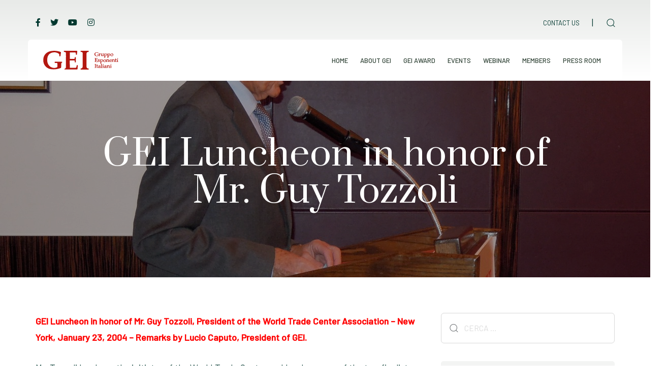

--- FILE ---
content_type: text/html; charset=UTF-8
request_url: https://geinewyork.com/eventi/gei-luncheon/mr-guy-tozzoli/
body_size: 25863
content:
<!DOCTYPE html>
<html lang="it-IT">
<head >

	<meta charset="UTF-8">
	<meta name="viewport" content="width=device-width, initial-scale=1.0" />
	<meta http-equiv="X-UA-Compatible" content="IE=edge">
	<link rel="profile" href="https://gmpg.org/xfn/11">
	<meta name="mobile-web-app-capable" content="yes">
<meta name="apple-mobile-web-app-capable" content="yes">
<meta name="apple-mobile-web-app-title" content="GEI - Gruppo Esponenti Italiani - A forum dedicated to the advancement of italian business, science and culture in the united states">
<title>GEI Luncheon in honor of Mr. Guy Tozzoli &#8211; GEI &#8211; Gruppo Esponenti Italiani</title>
			<script type="text/javascript">
			var WebFontConfig = WebFontConfig || {};
			WebFontConfig['active'] = function() {
				if ( typeof ( window.jQuery ) !== 'undefined' ) {
					jQuery(window).trigger('liquid_async_fonts_active');
				}
			};
			WebFontConfig['inactive'] = function() {
				if ( typeof ( window.jQuery ) !== 'undefined' ) {
					jQuery(window).trigger('liquid_async_fonts_inactive');
				}
			};
			</script>
			<meta name='robots' content='max-image-preview:large' />
	<style>img:is([sizes="auto" i], [sizes^="auto," i]) { contain-intrinsic-size: 3000px 1500px }</style>
	<link rel='dns-prefetch' href='//fonts.googleapis.com' />
<link rel='preconnect' href='https://fonts.gstatic.com' crossorigin />
<link rel="alternate" type="application/rss+xml" title="GEI - Gruppo Esponenti Italiani &raquo; Feed" href="https://geinewyork.com/feed/" />
<link rel="alternate" type="application/rss+xml" title="GEI - Gruppo Esponenti Italiani &raquo; Feed dei commenti" href="https://geinewyork.com/comments/feed/" />
<link rel="preload" href="https://geinewyork.com/wp-content/themes/hub/assets/vendors/liquid-icon/lqd-essentials/fonts/lqd-essentials.woff2" as="font" type="font/woff2" crossorigin><script type="text/javascript">
/* <![CDATA[ */
window._wpemojiSettings = {"baseUrl":"https:\/\/s.w.org\/images\/core\/emoji\/16.0.1\/72x72\/","ext":".png","svgUrl":"https:\/\/s.w.org\/images\/core\/emoji\/16.0.1\/svg\/","svgExt":".svg","source":{"concatemoji":"https:\/\/geinewyork.com\/wp-includes\/js\/wp-emoji-release.min.js?ver=6.8.3"}};
/*! This file is auto-generated */
!function(s,n){var o,i,e;function c(e){try{var t={supportTests:e,timestamp:(new Date).valueOf()};sessionStorage.setItem(o,JSON.stringify(t))}catch(e){}}function p(e,t,n){e.clearRect(0,0,e.canvas.width,e.canvas.height),e.fillText(t,0,0);var t=new Uint32Array(e.getImageData(0,0,e.canvas.width,e.canvas.height).data),a=(e.clearRect(0,0,e.canvas.width,e.canvas.height),e.fillText(n,0,0),new Uint32Array(e.getImageData(0,0,e.canvas.width,e.canvas.height).data));return t.every(function(e,t){return e===a[t]})}function u(e,t){e.clearRect(0,0,e.canvas.width,e.canvas.height),e.fillText(t,0,0);for(var n=e.getImageData(16,16,1,1),a=0;a<n.data.length;a++)if(0!==n.data[a])return!1;return!0}function f(e,t,n,a){switch(t){case"flag":return n(e,"\ud83c\udff3\ufe0f\u200d\u26a7\ufe0f","\ud83c\udff3\ufe0f\u200b\u26a7\ufe0f")?!1:!n(e,"\ud83c\udde8\ud83c\uddf6","\ud83c\udde8\u200b\ud83c\uddf6")&&!n(e,"\ud83c\udff4\udb40\udc67\udb40\udc62\udb40\udc65\udb40\udc6e\udb40\udc67\udb40\udc7f","\ud83c\udff4\u200b\udb40\udc67\u200b\udb40\udc62\u200b\udb40\udc65\u200b\udb40\udc6e\u200b\udb40\udc67\u200b\udb40\udc7f");case"emoji":return!a(e,"\ud83e\udedf")}return!1}function g(e,t,n,a){var r="undefined"!=typeof WorkerGlobalScope&&self instanceof WorkerGlobalScope?new OffscreenCanvas(300,150):s.createElement("canvas"),o=r.getContext("2d",{willReadFrequently:!0}),i=(o.textBaseline="top",o.font="600 32px Arial",{});return e.forEach(function(e){i[e]=t(o,e,n,a)}),i}function t(e){var t=s.createElement("script");t.src=e,t.defer=!0,s.head.appendChild(t)}"undefined"!=typeof Promise&&(o="wpEmojiSettingsSupports",i=["flag","emoji"],n.supports={everything:!0,everythingExceptFlag:!0},e=new Promise(function(e){s.addEventListener("DOMContentLoaded",e,{once:!0})}),new Promise(function(t){var n=function(){try{var e=JSON.parse(sessionStorage.getItem(o));if("object"==typeof e&&"number"==typeof e.timestamp&&(new Date).valueOf()<e.timestamp+604800&&"object"==typeof e.supportTests)return e.supportTests}catch(e){}return null}();if(!n){if("undefined"!=typeof Worker&&"undefined"!=typeof OffscreenCanvas&&"undefined"!=typeof URL&&URL.createObjectURL&&"undefined"!=typeof Blob)try{var e="postMessage("+g.toString()+"("+[JSON.stringify(i),f.toString(),p.toString(),u.toString()].join(",")+"));",a=new Blob([e],{type:"text/javascript"}),r=new Worker(URL.createObjectURL(a),{name:"wpTestEmojiSupports"});return void(r.onmessage=function(e){c(n=e.data),r.terminate(),t(n)})}catch(e){}c(n=g(i,f,p,u))}t(n)}).then(function(e){for(var t in e)n.supports[t]=e[t],n.supports.everything=n.supports.everything&&n.supports[t],"flag"!==t&&(n.supports.everythingExceptFlag=n.supports.everythingExceptFlag&&n.supports[t]);n.supports.everythingExceptFlag=n.supports.everythingExceptFlag&&!n.supports.flag,n.DOMReady=!1,n.readyCallback=function(){n.DOMReady=!0}}).then(function(){return e}).then(function(){var e;n.supports.everything||(n.readyCallback(),(e=n.source||{}).concatemoji?t(e.concatemoji):e.wpemoji&&e.twemoji&&(t(e.twemoji),t(e.wpemoji)))}))}((window,document),window._wpemojiSettings);
/* ]]> */
</script>

<style id='wp-emoji-styles-inline-css' type='text/css'>

	img.wp-smiley, img.emoji {
		display: inline !important;
		border: none !important;
		box-shadow: none !important;
		height: 1em !important;
		width: 1em !important;
		margin: 0 0.07em !important;
		vertical-align: -0.1em !important;
		background: none !important;
		padding: 0 !important;
	}
</style>
<link rel='stylesheet' id='wp-block-library-css' href='https://geinewyork.com/wp-includes/css/dist/block-library/style.min.css?ver=6.8.3' type='text/css' media='all' />
<style id='wp-block-library-theme-inline-css' type='text/css'>
.wp-block-audio :where(figcaption){color:#555;font-size:13px;text-align:center}.is-dark-theme .wp-block-audio :where(figcaption){color:#ffffffa6}.wp-block-audio{margin:0 0 1em}.wp-block-code{border:1px solid #ccc;border-radius:4px;font-family:Menlo,Consolas,monaco,monospace;padding:.8em 1em}.wp-block-embed :where(figcaption){color:#555;font-size:13px;text-align:center}.is-dark-theme .wp-block-embed :where(figcaption){color:#ffffffa6}.wp-block-embed{margin:0 0 1em}.blocks-gallery-caption{color:#555;font-size:13px;text-align:center}.is-dark-theme .blocks-gallery-caption{color:#ffffffa6}:root :where(.wp-block-image figcaption){color:#555;font-size:13px;text-align:center}.is-dark-theme :root :where(.wp-block-image figcaption){color:#ffffffa6}.wp-block-image{margin:0 0 1em}.wp-block-pullquote{border-bottom:4px solid;border-top:4px solid;color:currentColor;margin-bottom:1.75em}.wp-block-pullquote cite,.wp-block-pullquote footer,.wp-block-pullquote__citation{color:currentColor;font-size:.8125em;font-style:normal;text-transform:uppercase}.wp-block-quote{border-left:.25em solid;margin:0 0 1.75em;padding-left:1em}.wp-block-quote cite,.wp-block-quote footer{color:currentColor;font-size:.8125em;font-style:normal;position:relative}.wp-block-quote:where(.has-text-align-right){border-left:none;border-right:.25em solid;padding-left:0;padding-right:1em}.wp-block-quote:where(.has-text-align-center){border:none;padding-left:0}.wp-block-quote.is-large,.wp-block-quote.is-style-large,.wp-block-quote:where(.is-style-plain){border:none}.wp-block-search .wp-block-search__label{font-weight:700}.wp-block-search__button{border:1px solid #ccc;padding:.375em .625em}:where(.wp-block-group.has-background){padding:1.25em 2.375em}.wp-block-separator.has-css-opacity{opacity:.4}.wp-block-separator{border:none;border-bottom:2px solid;margin-left:auto;margin-right:auto}.wp-block-separator.has-alpha-channel-opacity{opacity:1}.wp-block-separator:not(.is-style-wide):not(.is-style-dots){width:100px}.wp-block-separator.has-background:not(.is-style-dots){border-bottom:none;height:1px}.wp-block-separator.has-background:not(.is-style-wide):not(.is-style-dots){height:2px}.wp-block-table{margin:0 0 1em}.wp-block-table td,.wp-block-table th{word-break:normal}.wp-block-table :where(figcaption){color:#555;font-size:13px;text-align:center}.is-dark-theme .wp-block-table :where(figcaption){color:#ffffffa6}.wp-block-video :where(figcaption){color:#555;font-size:13px;text-align:center}.is-dark-theme .wp-block-video :where(figcaption){color:#ffffffa6}.wp-block-video{margin:0 0 1em}:root :where(.wp-block-template-part.has-background){margin-bottom:0;margin-top:0;padding:1.25em 2.375em}
</style>
<style id='classic-theme-styles-inline-css' type='text/css'>
/*! This file is auto-generated */
.wp-block-button__link{color:#fff;background-color:#32373c;border-radius:9999px;box-shadow:none;text-decoration:none;padding:calc(.667em + 2px) calc(1.333em + 2px);font-size:1.125em}.wp-block-file__button{background:#32373c;color:#fff;text-decoration:none}
</style>
<style id='pdfemb-pdf-embedder-viewer-style-inline-css' type='text/css'>
.wp-block-pdfemb-pdf-embedder-viewer{max-width:none}

</style>
<style id='global-styles-inline-css' type='text/css'>
:root{--wp--preset--aspect-ratio--square: 1;--wp--preset--aspect-ratio--4-3: 4/3;--wp--preset--aspect-ratio--3-4: 3/4;--wp--preset--aspect-ratio--3-2: 3/2;--wp--preset--aspect-ratio--2-3: 2/3;--wp--preset--aspect-ratio--16-9: 16/9;--wp--preset--aspect-ratio--9-16: 9/16;--wp--preset--color--black: #000000;--wp--preset--color--cyan-bluish-gray: #abb8c3;--wp--preset--color--white: #ffffff;--wp--preset--color--pale-pink: #f78da7;--wp--preset--color--vivid-red: #cf2e2e;--wp--preset--color--luminous-vivid-orange: #ff6900;--wp--preset--color--luminous-vivid-amber: #fcb900;--wp--preset--color--light-green-cyan: #7bdcb5;--wp--preset--color--vivid-green-cyan: #00d084;--wp--preset--color--pale-cyan-blue: #8ed1fc;--wp--preset--color--vivid-cyan-blue: #0693e3;--wp--preset--color--vivid-purple: #9b51e0;--wp--preset--gradient--vivid-cyan-blue-to-vivid-purple: linear-gradient(135deg,rgba(6,147,227,1) 0%,rgb(155,81,224) 100%);--wp--preset--gradient--light-green-cyan-to-vivid-green-cyan: linear-gradient(135deg,rgb(122,220,180) 0%,rgb(0,208,130) 100%);--wp--preset--gradient--luminous-vivid-amber-to-luminous-vivid-orange: linear-gradient(135deg,rgba(252,185,0,1) 0%,rgba(255,105,0,1) 100%);--wp--preset--gradient--luminous-vivid-orange-to-vivid-red: linear-gradient(135deg,rgba(255,105,0,1) 0%,rgb(207,46,46) 100%);--wp--preset--gradient--very-light-gray-to-cyan-bluish-gray: linear-gradient(135deg,rgb(238,238,238) 0%,rgb(169,184,195) 100%);--wp--preset--gradient--cool-to-warm-spectrum: linear-gradient(135deg,rgb(74,234,220) 0%,rgb(151,120,209) 20%,rgb(207,42,186) 40%,rgb(238,44,130) 60%,rgb(251,105,98) 80%,rgb(254,248,76) 100%);--wp--preset--gradient--blush-light-purple: linear-gradient(135deg,rgb(255,206,236) 0%,rgb(152,150,240) 100%);--wp--preset--gradient--blush-bordeaux: linear-gradient(135deg,rgb(254,205,165) 0%,rgb(254,45,45) 50%,rgb(107,0,62) 100%);--wp--preset--gradient--luminous-dusk: linear-gradient(135deg,rgb(255,203,112) 0%,rgb(199,81,192) 50%,rgb(65,88,208) 100%);--wp--preset--gradient--pale-ocean: linear-gradient(135deg,rgb(255,245,203) 0%,rgb(182,227,212) 50%,rgb(51,167,181) 100%);--wp--preset--gradient--electric-grass: linear-gradient(135deg,rgb(202,248,128) 0%,rgb(113,206,126) 100%);--wp--preset--gradient--midnight: linear-gradient(135deg,rgb(2,3,129) 0%,rgb(40,116,252) 100%);--wp--preset--font-size--small: 13px;--wp--preset--font-size--medium: 20px;--wp--preset--font-size--large: 36px;--wp--preset--font-size--x-large: 42px;--wp--preset--spacing--20: 0.44rem;--wp--preset--spacing--30: 0.67rem;--wp--preset--spacing--40: 1rem;--wp--preset--spacing--50: 1.5rem;--wp--preset--spacing--60: 2.25rem;--wp--preset--spacing--70: 3.38rem;--wp--preset--spacing--80: 5.06rem;--wp--preset--shadow--natural: 6px 6px 9px rgba(0, 0, 0, 0.2);--wp--preset--shadow--deep: 12px 12px 50px rgba(0, 0, 0, 0.4);--wp--preset--shadow--sharp: 6px 6px 0px rgba(0, 0, 0, 0.2);--wp--preset--shadow--outlined: 6px 6px 0px -3px rgba(255, 255, 255, 1), 6px 6px rgba(0, 0, 0, 1);--wp--preset--shadow--crisp: 6px 6px 0px rgba(0, 0, 0, 1);}:where(.is-layout-flex){gap: 0.5em;}:where(.is-layout-grid){gap: 0.5em;}body .is-layout-flex{display: flex;}.is-layout-flex{flex-wrap: wrap;align-items: center;}.is-layout-flex > :is(*, div){margin: 0;}body .is-layout-grid{display: grid;}.is-layout-grid > :is(*, div){margin: 0;}:where(.wp-block-columns.is-layout-flex){gap: 2em;}:where(.wp-block-columns.is-layout-grid){gap: 2em;}:where(.wp-block-post-template.is-layout-flex){gap: 1.25em;}:where(.wp-block-post-template.is-layout-grid){gap: 1.25em;}.has-black-color{color: var(--wp--preset--color--black) !important;}.has-cyan-bluish-gray-color{color: var(--wp--preset--color--cyan-bluish-gray) !important;}.has-white-color{color: var(--wp--preset--color--white) !important;}.has-pale-pink-color{color: var(--wp--preset--color--pale-pink) !important;}.has-vivid-red-color{color: var(--wp--preset--color--vivid-red) !important;}.has-luminous-vivid-orange-color{color: var(--wp--preset--color--luminous-vivid-orange) !important;}.has-luminous-vivid-amber-color{color: var(--wp--preset--color--luminous-vivid-amber) !important;}.has-light-green-cyan-color{color: var(--wp--preset--color--light-green-cyan) !important;}.has-vivid-green-cyan-color{color: var(--wp--preset--color--vivid-green-cyan) !important;}.has-pale-cyan-blue-color{color: var(--wp--preset--color--pale-cyan-blue) !important;}.has-vivid-cyan-blue-color{color: var(--wp--preset--color--vivid-cyan-blue) !important;}.has-vivid-purple-color{color: var(--wp--preset--color--vivid-purple) !important;}.has-black-background-color{background-color: var(--wp--preset--color--black) !important;}.has-cyan-bluish-gray-background-color{background-color: var(--wp--preset--color--cyan-bluish-gray) !important;}.has-white-background-color{background-color: var(--wp--preset--color--white) !important;}.has-pale-pink-background-color{background-color: var(--wp--preset--color--pale-pink) !important;}.has-vivid-red-background-color{background-color: var(--wp--preset--color--vivid-red) !important;}.has-luminous-vivid-orange-background-color{background-color: var(--wp--preset--color--luminous-vivid-orange) !important;}.has-luminous-vivid-amber-background-color{background-color: var(--wp--preset--color--luminous-vivid-amber) !important;}.has-light-green-cyan-background-color{background-color: var(--wp--preset--color--light-green-cyan) !important;}.has-vivid-green-cyan-background-color{background-color: var(--wp--preset--color--vivid-green-cyan) !important;}.has-pale-cyan-blue-background-color{background-color: var(--wp--preset--color--pale-cyan-blue) !important;}.has-vivid-cyan-blue-background-color{background-color: var(--wp--preset--color--vivid-cyan-blue) !important;}.has-vivid-purple-background-color{background-color: var(--wp--preset--color--vivid-purple) !important;}.has-black-border-color{border-color: var(--wp--preset--color--black) !important;}.has-cyan-bluish-gray-border-color{border-color: var(--wp--preset--color--cyan-bluish-gray) !important;}.has-white-border-color{border-color: var(--wp--preset--color--white) !important;}.has-pale-pink-border-color{border-color: var(--wp--preset--color--pale-pink) !important;}.has-vivid-red-border-color{border-color: var(--wp--preset--color--vivid-red) !important;}.has-luminous-vivid-orange-border-color{border-color: var(--wp--preset--color--luminous-vivid-orange) !important;}.has-luminous-vivid-amber-border-color{border-color: var(--wp--preset--color--luminous-vivid-amber) !important;}.has-light-green-cyan-border-color{border-color: var(--wp--preset--color--light-green-cyan) !important;}.has-vivid-green-cyan-border-color{border-color: var(--wp--preset--color--vivid-green-cyan) !important;}.has-pale-cyan-blue-border-color{border-color: var(--wp--preset--color--pale-cyan-blue) !important;}.has-vivid-cyan-blue-border-color{border-color: var(--wp--preset--color--vivid-cyan-blue) !important;}.has-vivid-purple-border-color{border-color: var(--wp--preset--color--vivid-purple) !important;}.has-vivid-cyan-blue-to-vivid-purple-gradient-background{background: var(--wp--preset--gradient--vivid-cyan-blue-to-vivid-purple) !important;}.has-light-green-cyan-to-vivid-green-cyan-gradient-background{background: var(--wp--preset--gradient--light-green-cyan-to-vivid-green-cyan) !important;}.has-luminous-vivid-amber-to-luminous-vivid-orange-gradient-background{background: var(--wp--preset--gradient--luminous-vivid-amber-to-luminous-vivid-orange) !important;}.has-luminous-vivid-orange-to-vivid-red-gradient-background{background: var(--wp--preset--gradient--luminous-vivid-orange-to-vivid-red) !important;}.has-very-light-gray-to-cyan-bluish-gray-gradient-background{background: var(--wp--preset--gradient--very-light-gray-to-cyan-bluish-gray) !important;}.has-cool-to-warm-spectrum-gradient-background{background: var(--wp--preset--gradient--cool-to-warm-spectrum) !important;}.has-blush-light-purple-gradient-background{background: var(--wp--preset--gradient--blush-light-purple) !important;}.has-blush-bordeaux-gradient-background{background: var(--wp--preset--gradient--blush-bordeaux) !important;}.has-luminous-dusk-gradient-background{background: var(--wp--preset--gradient--luminous-dusk) !important;}.has-pale-ocean-gradient-background{background: var(--wp--preset--gradient--pale-ocean) !important;}.has-electric-grass-gradient-background{background: var(--wp--preset--gradient--electric-grass) !important;}.has-midnight-gradient-background{background: var(--wp--preset--gradient--midnight) !important;}.has-small-font-size{font-size: var(--wp--preset--font-size--small) !important;}.has-medium-font-size{font-size: var(--wp--preset--font-size--medium) !important;}.has-large-font-size{font-size: var(--wp--preset--font-size--large) !important;}.has-x-large-font-size{font-size: var(--wp--preset--font-size--x-large) !important;}
:where(.wp-block-post-template.is-layout-flex){gap: 1.25em;}:where(.wp-block-post-template.is-layout-grid){gap: 1.25em;}
:where(.wp-block-columns.is-layout-flex){gap: 2em;}:where(.wp-block-columns.is-layout-grid){gap: 2em;}
:root :where(.wp-block-pullquote){font-size: 1.5em;line-height: 1.6;}
</style>
<link rel='stylesheet' id='contact-form-7-css' href='https://geinewyork.com/wp-content/plugins/contact-form-7/includes/css/styles.css?ver=6.1.4' type='text/css' media='all' />
<link rel='stylesheet' id='redux-extendify-styles-css' href='https://geinewyork.com/wp-content/plugins/hub-core/extras/redux-framework/redux-core/assets/css/extendify-utilities.css?ver=4.4.12.2' type='text/css' media='all' />
<link rel='stylesheet' id='rgg-simplelightbox-css' href='https://geinewyork.com/wp-content/plugins/responsive-gallery-grid/lib/simplelightbox/simplelightbox.min.css?ver=2.3.18' type='text/css' media='all' />
<link rel='stylesheet' id='slickstyle-css' href='https://geinewyork.com/wp-content/plugins/responsive-gallery-grid/lib/slick/slick.1.9.0.min.css?ver=2.3.18' type='text/css' media='all' />
<link rel='stylesheet' id='slick-theme-css' href='https://geinewyork.com/wp-content/plugins/responsive-gallery-grid/lib/slick/slick-theme.css?ver=2.3.18' type='text/css' media='all' />
<link rel='stylesheet' id='rgg-style-css' href='https://geinewyork.com/wp-content/plugins/responsive-gallery-grid/css/style.css?ver=2.3.18' type='text/css' media='all' />
<link rel='stylesheet' id='bootstrap-css' href='https://geinewyork.com/wp-content/themes/hub/assets/vendors/bootstrap/css/bootstrap.min.css' type='text/css' media='all' />
<link rel='stylesheet' id='liquid-base-css' href='https://geinewyork.com/wp-content/themes/hub/style.css' type='text/css' media='all' />
<style id='liquid-base-inline-css' type='text/css'>
.lqd-6978bd19a05fe{
			position: fixed;
			left: 0;
			bottom: 0;
			right: 0;
			margin: 0;
			padding: 1em 1.41575em;
			background-color: #3d9cd2;
			color: #fff;
			z-index: 9998;
			display: flex;
			justify-content: center;
			align-items: center;
			gap: 8px;
			a{color:#fff}
		}.lqd-6978bd19a05fe.err{
			background-color: #d63939;
		}
</style>
<link rel='stylesheet' id='liquid-theme-css' href='https://geinewyork.com/wp-content/themes/hub/assets/css/theme.min.css' type='text/css' media='all' />
<link rel='stylesheet' id='theme-responsive-min-css' href='https://geinewyork.com/wp-content/themes/hub/assets/css/theme-responsive-min.min.css?ver=6.8.3' type='text/css' media='screen and (min-width: 1200px)' />
<link rel='stylesheet' id='theme-responsive-max-css' href='https://geinewyork.com/wp-content/themes/hub/assets/css/theme-responsive-max.min.css?ver=6.8.3' type='text/css' media='screen and (max-width: 1199px)' />
<link rel='stylesheet' id='slb_core-css' href='https://geinewyork.com/wp-content/plugins/simple-lightbox/client/css/app.css?ver=2.9.4' type='text/css' media='all' />
<link rel='stylesheet' id='le-schedule-table-css' href='https://geinewyork.com/wp-content/plugins/liquid-events/assets/css/liquid-events-table.min.css?ver=6.8.3' type='text/css' media='all' />
<link rel='stylesheet' id='bsf-Defaults-css' href='https://geinewyork.com/wp-content/uploads/smile_fonts/Defaults/Defaults.css?ver=3.19.14' type='text/css' media='all' />
<link rel='stylesheet' id='landinghub-core-css' href='https://geinewyork.com/wp-content/plugins/hub-core/assets/css/landinghub-core.min.css?ver=6.8.3' type='text/css' media='all' />
<link rel="preload" as="style" href="https://fonts.googleapis.com/css?family=Barlow:400,500%7CPrata:400&#038;display=swap&#038;ver=6.8.3" /><link rel="stylesheet" href="https://fonts.googleapis.com/css?family=Barlow:400,500%7CPrata:400&#038;display=swap&#038;ver=6.8.3" media="print" onload="this.media='all'"><noscript><link rel="stylesheet" href="https://fonts.googleapis.com/css?family=Barlow:400,500%7CPrata:400&#038;display=swap&#038;ver=6.8.3" /></noscript><link rel='stylesheet' id='liquid-generated-responsive-css' href='//geinewyork.com/wp-content/uploads/liquid-styles/liquid-responsive-100.css?timestamp=1673382500&#038;ver=6.8.3' type='text/css' media='all' />
<link rel='stylesheet' id='liquid-dynamic-css-css' href='//geinewyork.com/wp-content/uploads/liquid-styles/liquid-css-899.css?timestamp=1721068315&#038;ver=6.8.3' type='text/css' media='all' />
<script type="text/javascript" src="https://geinewyork.com/wp-includes/js/jquery/jquery.min.js?ver=3.7.1" id="jquery-core-js"></script>
<script type="text/javascript" src="https://geinewyork.com/wp-includes/js/jquery/jquery-migrate.min.js?ver=3.4.1" id="jquery-migrate-js"></script>
<link rel="https://api.w.org/" href="https://geinewyork.com/wp-json/" /><link rel="alternate" title="JSON" type="application/json" href="https://geinewyork.com/wp-json/wp/v2/posts/899" /><meta name="generator" content="WordPress 6.8.3" />
<link rel="canonical" href="https://geinewyork.com/eventi/gei-luncheon/mr-guy-tozzoli/" />
<link rel='shortlink' href='https://geinewyork.com/?p=899' />
<link rel="alternate" title="oEmbed (JSON)" type="application/json+oembed" href="https://geinewyork.com/wp-json/oembed/1.0/embed?url=https%3A%2F%2Fgeinewyork.com%2Feventi%2Fgei-luncheon%2Fmr-guy-tozzoli%2F" />
<link rel="alternate" title="oEmbed (XML)" type="text/xml+oembed" href="https://geinewyork.com/wp-json/oembed/1.0/embed?url=https%3A%2F%2Fgeinewyork.com%2Feventi%2Fgei-luncheon%2Fmr-guy-tozzoli%2F&#038;format=xml" />
<!-- start Simple Custom CSS and JS -->
<style type="text/css">
/* Titolo Articolo */
.lqd-blog-post-style-6 h1.entry-title {
    line-height: 1.2em;
}

/*Social pagina Articolo*/
.lqd-post-sticky-stuff .lqd-post-share {
    font-size: 27px;
    color: #02382f;
}
/*linea finale Articolo*/
.blog-post-footer:before {
    border-top: 1px solid #b21710;
    left: 15px;
    right: 15px;
}
/*Prev-Nex  Artcolo*/
nav.post-nav a:hover .nav-subtitle {
    background-color: #b21710;
    color: #fff;
}
/*Video in Evidenza
  errore di visualizzazione molto spazio sopra
.lqd-blog-post-style-6 .lqd-post-media {
    padding-top: unset;
}
.lqd-blog-post-style-6 .lqd-post-media iframe {
    padding-top: 0;
}*/

/********
 VIDEO in Evidenza
 errore di visualizzazione molto spazio sopra
 I Format post del tema non fuznionano attualmente 
 Sto usando un plugin per i video in evidenza 
*********/
/*Video dentro Articolo
annulla lo spazio per la Categoria "WEBINAR"*/
.category-webinar figure.lqd-post-media {
    padding-top: 0 !important;
}
/*Video griglia Articoli
ridimensiona altezza in griglia nella Categoria "WEBINAR"*/
.category-webinar .lqd-lp-grid figure iframe{
    height: 200px !important;
}

</style>
<!-- end Simple Custom CSS and JS -->
<!-- start Simple Custom CSS and JS -->
<style type="text/css">
/* CAMPI FORM
******************/
/*Punsante form*/
.gei-form input[type="submit"]  {
    text-transform: uppercase !important;
    border-color: #1b4a3f !important;
}
.gei-form input[type="submit"]:hover  {
    border-color: #C22800 !important;
}
/*testo form dopo inserimento*/
.gei-form textarea.wpcf7-validates-as-required {
    color: #1b4a3f;
}
::placeholder {
    text-transform: uppercase;
    color: #ddd !important;
}
.wpcf7-form.invalid input.wpcf7-form-control.has-spinner.wpcf7-submit {
    background: rgb(180 24 16 / 27%);
}

/* MESSAGGI FORM
******************/
.wpcf7 form .wpcf7-response-output {
    margin: 0em 0.5em 2em !important;
}
/*Messaggio di errore Form contatti*/
.wpcf7-form.invalid .wpcf7-response-output {
    margin: -1em 0.5em 2em;
    padding: 0.2em 1em;
    border: 6px solid;
    color: #333;
}
/*Messaggio conferma invio*/
.wpcf7 form.sent .wpcf7-response-output {
    background: #46b45029 !important;
    border-radius: 5px !important;
    text-align: center !important;
}

</style>
<!-- end Simple Custom CSS and JS -->
<!-- start Simple Custom CSS and JS -->
<style type="text/css">
/* LAYOUT
********************************/
/*Larghezza titolo Pag*/
@media (min-width: 1200px){
    .titlebar-col.col-xs-12.col-lg-6 {
    width: 60%;
    }
}
/*centra la pagina con password*/
form.post-password-form {
    text-align: center;
}


/* VARIE
********************************/
hr {
    margin-top: 30px;
    margin-bottom: 30px;
    border-top: 1px solid #b21710;
}


/* BLOG
********************************/
/*Posizione Categoria Blog*/
.lqd-lp-img .lqd-lp-meta:not(:only-child) {
	position: relative;
    top: initial !important;
    bottom: 20px !important;
}
/*Box categoria Blog*/
.lqd-lp-cat-solid a, 
.lqd-lp-cat-border a {
    padding: 4px 8px !important;
}
/*Distanza foto/tirolo - Blocchetto Articolo Blog*/
.p-5 {
    padding: 0.5rem 2rem 2rem !important;
}
/* icona Video in Griglia 
il tema non prevede una icona*/
.post_format-post-format-video.lqd-lp-hover-img-zoom .lqd-lp-img figure:after {
  position: absolute;
  content: url(https://geinewyork.com/wp-content/uploads/2024/06/youtube-2.png);
  height: 40px;
  width: 80px;
  top: 37%;
  left: 40%;
  margin: 0;
}


/* WIDGET
********************************/
.widget_search{
    background-color: initial !important;
    border: initial !important;
}
.widget {
    background-color: #F3F4F3;
    border: 1px solid #F3F4F3;
}


/* LIGHTBOX
********************************/
/*Lightbox Search*/
.lqd-module-search-zoom-out .ld-module-dropdown:before {
    background: #02382fe8;
}
.lqd-module-search-zoom-out .ld-search-form input {
    border-bottom-color: #fff !important;
    color: #ffffff !important;
    }
.lqd-module-search-zoom-out .lqd-module-search-info {
color: #ffffff9c!important;
}
/*Lightbox Search - Fascia in bassto testi*/
.lqd-module-search-suggestion.w-50 {
    background-color: #b21710e0;
    padding: 20px !important;
}

/*Lightbox - Plugin Simple Lightbox*/
#slb_viewer_wrap .slb_theme_slb_baseline .slb_viewer_overlay {
    background-color: #1d3f37 !important;
}
/*Descrizione foto Lightbox - Plugin Simple Lightbox*/
span.slb_data_title {
    font-family: 'Prata', sans-serif !important;
}
#slb_viewer_wrap .slb_theme_slb_default .slb_data_title, 
#slb_viewer_wrap .slb_theme_slb_default .slb_group_status {
    font-size: 20px !important;
    margin-top: 1em;
}</style>
<!-- end Simple Custom CSS and JS -->
<meta name="generator" content="Redux 4.4.12.2" />	
		<link rel="shortcut icon" href="https://geinewyork.com/wp-content/uploads/2023/01/GEI_favico_16.png" />
					<!-- For iPhone -->
			<link rel="apple-touch-icon-precomposed" href="https://geinewyork.com/wp-content/uploads/2023/01/GEI_favico_57.png">
					<!-- For iPhone 4 Retina display -->
			<link rel="apple-touch-icon" sizes="114x114" href="https://geinewyork.com/wp-content/uploads/2023/01/GEI_favico_114.png">
					<!-- For iPad -->
			<link rel="apple-touch-icon" sizes="72x72" href="https://geinewyork.com/wp-content/uploads/2023/01/GEI_favico_72.png">
					<!-- For iPad Retina display -->
			<link rel="apple-touch-icon" sizes="144x144" href="https://geinewyork.com/wp-content/uploads/2023/01/GEI_favico_144.png">
		
	<script type="text/javascript">
				window.liquidParams = {
					currentZIndex: 10,
					lazyLoadOffset: 500,
					ccOuterSize: 35,
					ccActiveCircleBg: 1,
					ccActiveCircleBc: 1,
				};
				window.liquidIsElementor = false;
			</script><meta name="generator" content="Powered by WPBakery Page Builder - drag and drop page builder for WordPress."/>
<meta name="generator" content="Powered by Slider Revolution 6.7.19 - responsive, Mobile-Friendly Slider Plugin for WordPress with comfortable drag and drop interface." />
<script>function setREVStartSize(e){
			//window.requestAnimationFrame(function() {
				window.RSIW = window.RSIW===undefined ? window.innerWidth : window.RSIW;
				window.RSIH = window.RSIH===undefined ? window.innerHeight : window.RSIH;
				try {
					var pw = document.getElementById(e.c).parentNode.offsetWidth,
						newh;
					pw = pw===0 || isNaN(pw) || (e.l=="fullwidth" || e.layout=="fullwidth") ? window.RSIW : pw;
					e.tabw = e.tabw===undefined ? 0 : parseInt(e.tabw);
					e.thumbw = e.thumbw===undefined ? 0 : parseInt(e.thumbw);
					e.tabh = e.tabh===undefined ? 0 : parseInt(e.tabh);
					e.thumbh = e.thumbh===undefined ? 0 : parseInt(e.thumbh);
					e.tabhide = e.tabhide===undefined ? 0 : parseInt(e.tabhide);
					e.thumbhide = e.thumbhide===undefined ? 0 : parseInt(e.thumbhide);
					e.mh = e.mh===undefined || e.mh=="" || e.mh==="auto" ? 0 : parseInt(e.mh,0);
					if(e.layout==="fullscreen" || e.l==="fullscreen")
						newh = Math.max(e.mh,window.RSIH);
					else{
						e.gw = Array.isArray(e.gw) ? e.gw : [e.gw];
						for (var i in e.rl) if (e.gw[i]===undefined || e.gw[i]===0) e.gw[i] = e.gw[i-1];
						e.gh = e.el===undefined || e.el==="" || (Array.isArray(e.el) && e.el.length==0)? e.gh : e.el;
						e.gh = Array.isArray(e.gh) ? e.gh : [e.gh];
						for (var i in e.rl) if (e.gh[i]===undefined || e.gh[i]===0) e.gh[i] = e.gh[i-1];
											
						var nl = new Array(e.rl.length),
							ix = 0,
							sl;
						e.tabw = e.tabhide>=pw ? 0 : e.tabw;
						e.thumbw = e.thumbhide>=pw ? 0 : e.thumbw;
						e.tabh = e.tabhide>=pw ? 0 : e.tabh;
						e.thumbh = e.thumbhide>=pw ? 0 : e.thumbh;
						for (var i in e.rl) nl[i] = e.rl[i]<window.RSIW ? 0 : e.rl[i];
						sl = nl[0];
						for (var i in nl) if (sl>nl[i] && nl[i]>0) { sl = nl[i]; ix=i;}
						var m = pw>(e.gw[ix]+e.tabw+e.thumbw) ? 1 : (pw-(e.tabw+e.thumbw)) / (e.gw[ix]);
						newh =  (e.gh[ix] * m) + (e.tabh + e.thumbh);
					}
					var el = document.getElementById(e.c);
					if (el!==null && el) el.style.height = newh+"px";
					el = document.getElementById(e.c+"_wrapper");
					if (el!==null && el) {
						el.style.height = newh+"px";
						el.style.display = "block";
					}
				} catch(e){
					console.log("Failure at Presize of Slider:" + e)
				}
			//});
		  };</script>
<noscript><style> .wpb_animate_when_almost_visible { opacity: 1; }</style></noscript><style type="text/css" data-type="vc_custom-css">.solid-row .lqd-head-sec {
    background: #fff;
    border-radius: 6px;
}</style><style type="text/css" data-type="vc_shortcodes-custom-css">.vc_custom_1621614682582{padding-top: 20px !important;padding-right: 45px !important;padding-bottom: 10px !important;padding-left: 45px !important;}.vc_custom_1665265353114{margin-right: -35px !important;margin-left: -35px !important;}.vc_custom_1658594456107{padding-left: 30px !important;}.vc_custom_1658594311282{padding-right: 30px !important;}</style><style type="text/css" data-type="vc_shortcodes-custom-css">.vc_custom_1663161139791{padding-top: 60px !important;padding-right: 20px !important;padding-bottom: 40px !important;padding-left: 20px !important;background-color: #01382f !important;}.vc_custom_1663161403845{background-color: #1d3f37 !important;}.vc_custom_1621611382482{margin-bottom: 30px !important;}.vc_custom_1658597539731{margin-bottom: 0px !important;}.vc_custom_1677016196911{border-left-width: 0px !important;padding-left: 0px !important;border-left-color: #d73105 !important;border-left-style: solid !important;}.vc_custom_1658670096566{margin-bottom: 30px !important;margin-left: 15px !important;border-left-width: 0px !important;border-left-color: #d73105 !important;border-left-style: solid !important;}.vc_custom_1658670086216{margin-top: 30px !important;margin-bottom: 30px !important;border-left-width: 0px !important;border-left-color: #d73105 !important;border-left-style: solid !important;}.vc_custom_1658669824968{margin-top: 30px !important;margin-left: 15px !important;}.vc_custom_1658672267267{padding-top: 25px !important;padding-right: 10px !important;padding-bottom: 10px !important;padding-left: 20px !important;}.vc_custom_1658672259867{padding-top: 10px !important;padding-right: 10px !important;padding-bottom: 25px !important;padding-left: 20px !important;}</style>
</head>

<body class="wp-singular post-template-default single single-post postid-899 single-format-standard wp-embed-responsive wp-theme-hub has-sidebar lqd-blog-post lqd-blog-post-style-1 blog-single-post-has-thumbnail lqd-preloader-activated lqd-page-not-loaded lqd-preloader-style-spinner-classical site-wide-layout sidebar-widgets-outline lazyload-enabled wpb-js-composer js-comp-ver-6.9.0 vc_responsive" dir="ltr" itemscope="itemscope" itemtype="http://schema.org/WebPage" data-mobile-nav-breakpoint="1199" data-mobile-nav-style="modern" data-mobile-nav-scheme="dark" data-mobile-nav-trigger-alignment="right" data-mobile-header-scheme="gray" data-mobile-logo-alignment="default" data-overlay-onmobile="false">
	
	
	<div><div class="screen-reader-text">Skip links</div><ul class="liquid-skip-link screen-reader-text"><li><a href="#primary-nav" class="screen-reader-shortcut"> Skip to primary navigation</a></li><li><a href="#lqd-site-content" class="screen-reader-shortcut"> Skip to content</a></li></ul></div>
<div class="lqd-preloader-wrap lqd-preloader-spinner-classsical" data-preloader-options='{ "animationType": "fade" }'>
	<div class="lqd-preloader-inner">

		<div class="lqd-preloader-spc-el"></div>

	</div>
</div>
	<div id="wrap">

		<div class="titlebar text-center"  >
	
		<div class="lqd-sticky-placeholder d-none"></div><header class="header site-header main-header main-header-overlay   is-not-stuck" data-sticky-header="true" data-sticky-values-measured="false" data-sticky-options="{&quot;stickyTrigger&quot;:&quot;first-section&quot;}" id="header" itemscope="itemscope" itemtype="http://schema.org/WPHeader">
    
    <div  class="lqd-head-sec-wrap pos-rel lqd-hide-onstuck   vc_custom_1621614682582 " style="">
						<div class="lqd-head-sec container d-flex align-items-stretch"><div  class="col lqd-head-col  " ><style>.ld_header_social_icons_6978bd19e94fa.social-icon{font-size:16px;}.ld_header_social_icons_6978bd19e94fa li a{color:rgb(1, 56, 47);}.ld_header_social_icons_6978bd19e94fa li a:hover{color:rgba(1, 56, 47, 0.7);}.is-stuck .lqd-head-col > .header-module > .ld_header_social_icons_6978bd19e94fa li a{color:rgb(255, 255, 255);}</style><div class="header-module no-rotate">
	<ul class="social-icon social-icon-sm ld_header_social_icons_6978bd19e94fa" id=ld_header_social_icons_6978bd19e94fa>
	<li><a href="#" target="_blank"><i class="fa fa-facebook"></i></a></li><li><a href="#" target="_blank"><i class="fa fa-twitter"></i></a></li><li><a href="#" target="_blank"><i class="fa fa-youtube"></i></a></li><li><a href="https://www.instagram.com/geinewyork/" target="_blank"><i class="fa fa-instagram"></i></a></li>	</ul>
</div></div><div  class="col lqd-head-col   text-right text-right" ><div class="header-module ">
	<style>.ld_custom_menu_6978bd19e9cf6 > ul > li > a{font-size:13px;text-transform:uppercase;color:rgb(1, 56, 47);}.ld_custom_menu_6978bd19e9cf6 li:not(:last-child):after{content:'|';}.ld_custom_menu_6978bd19e9cf6{margin-inline-start:-1px;margin-inline-end:-1px;}.ld_custom_menu_6978bd19e9cf6 li:after{margin-inline-start:1px;margin-inline-end:1px;}.lqd-stickybar > .lqd-head-col > .header-module > .ld_custom_menu_6978bd19e9cf6 li:after{margin-top:1px;margin-bottom:1px;}.ld_custom_menu_6978bd19e9cf6 > ul > li > a:hover, .ld_custom_menu_6978bd19e9cf6 li.is-active > a{color:rgba(1, 56, 47, 0.7);}.lqd-head-col > .lqd-active-row-light.header-module > .ld_custom_menu_6978bd19e9cf6 > ul > li > a{color:rgb(255, 255, 255);}</style><div
	class="lqd-fancy-menu lqd-custom-menu lqd-menu-td-none ld_header_custom_menu_6978bd19e9715 ld_custom_menu_6978bd19e9cf6"
	>

	<ul class="reset-ul inline-nav" id="ld_custom_menu_6978bd19e9cf6" >
	<li><a href="https://geinewyork.com/contacts-us/" target="_self"> Contact Us</a></li>	</ul>
</div></div><div class="header-module">
	<p><span style="color: #01382f;">|</span></p>
</div><style>.ld-module-search .ld-module-trigger{color:rgb(1, 56, 47);}.ld-module-search .ld-module-trigger-icon i{font-size:17px;}</style><div class="header-module ">
	<div class="ld-module-search lqd-module-search-zoom-out d-flex align-items-center" data-module-style='lqd-search-style-zoom-out'>

	
	<span class="ld-module-trigger collapsed lqd-module-trigger-txt-left lqd-module-show-icon lqd-module-icon-plain" role="button" data-ld-toggle="true" data-toggle="collapse" data-target="#search-6978bd19ea0f3" data-bs-toggle="collapse" data-bs-target="#search-6978bd19ea0f3" aria-controls="search-6978bd19ea0f3" aria-expanded="false" aria-label="Search">
		<span class="ld-module-trigger-txt"></span>
					<span class="ld-module-trigger-icon">
				<i class="lqd-icn-ess icon-ld-search"></i>
			</span>
			</span>

	<div class="ld-module-dropdown collapse w-100 pos-fix pos-tl text-center invisible" id="search-6978bd19ea0f3">

		<div class="ld-search-form-container h-100">

			<span role="button" class="lqd-module-search-close input-icon pos-abs" data-ld-toggle="true" data-toggle="collapse" data-target="#search-6978bd19ea0f3" data-bs-toggle="collapse" data-bs-target="#search-6978bd19ea0f3" aria-controls="search-6978bd19ea0f3" aria-expanded="false" aria-label="Close">
				<i class="lqd-icn-ess icon-ion-ios-close"></i>
			</span>
			<form class="ld-search-form" role="search" method="get" action="https://geinewyork.com/">
				<label class="screen-reader-text" for="s">Search</label>
				<input class="d-block w-100" value="" name="s" type="search" autocomplete="off" autocorrect="off" autocapitalize="off" spellcheck="false" />
				<input type="hidden" name="post_type" value="post" />
									<span class="lqd-module-search-info d-block font-weight-bold text-end">Type and hit enter</span>
							</form>
			<div class="lqd-module-search-related d-flex mx-auto text-start">
				
							</div>

		</div>

	</div>

</div></div></div>	</div></div><div  class="lqd-head-sec-wrap pos-rel   solid-row vc_custom_1665265353114 " style="">
						<div class="lqd-head-sec container d-flex align-items-stretch"><div  class="col lqd-head-col vc_custom_1658594456107 " ><style>.ld_header_image_6978bd19ea272{padding-top:22px;padding-bottom:22px;}.is-stuck .ld_header_image_6978bd19ea272{padding-top:20px;padding-bottom:27px;}</style>
<div id="ld_header_image_6978bd19ea272" class="header-module module-logo no-rotate navbar-brand-plain ld_header_image_6978bd19ea272">

	<a class="navbar-brand" href="https://geinewyork.com/" rel="home"><span class="navbar-brand-inner">    <img class="logo-default" src="https://geinewyork.com/wp-content/uploads/2023/01/Logo-GEI_148x38_1.svg" alt="GEI - Gruppo Esponenti Italiani"  /></span></a>		
</div><!-- /.navbar-header --></div><div  class="col-auto lqd-head-col vc_custom_1658594311282 " ><style>.ld_header_menu_6978bd19ea6a7 > li > a{font-size:13px;font-weight:500;text-transform:uppercase;}.ld_header_menu_6978bd19ea6a7 .nav-item-children > li > a{font-size:15px;}.ld_header_menu_6978bd19ea6a7 > li > a, .navbar-fullscreen .ld_header_menu_6978bd19ea6a7 > li > a{color:rgb(48, 67, 54);}.ld_header_menu_6978bd19ea6a7 > li:hover > a, .navbar-fullscreen .ld_header_menu_6978bd19ea6a7 > li > a:hover{color:rgb(51, 51, 51);}.ld_header_menu_6978bd19ea6a7 > li.is-active > a, .ld_header_menu_6978bd19ea6a7 > li.current_page_item > a, .ld_header_menu_6978bd19ea6a7 > li.current-menu-item > a, .ld_header_menu_6978bd19ea6a7 > li.current-menu-ancestor > a, .navbar-fullscreen .ld_header_menu_6978bd19ea6a7 > li.is-active > a, .navbar-fullscreen .ld_header_menu_6978bd19ea6a7 > li.current_page_item > a, .navbar-fullscreen .ld_header_menu_6978bd19ea6a7 > li.current-menu-item > a, .navbar-fullscreen .ld_header_menu_6978bd19ea6a7 > li.current-menu-ancestor > a{color:rgb(51, 51, 51);}.ld_header_menu_6978bd19ea6a7{--lqd-menu-items-top-padding:0px;--lqd-menu-items-right-padding:12px;--lqd-menu-items-bottom-padding:0px;--lqd-menu-items-left-padding:12px;}</style><div class="header-module module-primary-nav pos-stc">
	<div class="collapse navbar-collapse lqd-submenu-cover  " id="main-header-collapse" aria-expanded="false" role="navigation">
	<ul id="primary-nav" class="main-nav lqd-menu-counter-right ld_header_menu_6978bd19ea6a7 main-nav-hover-fade-inactive nav align-items-lg-stretch justify-content-lg-default-align" data-submenu-options='{"toggleType":"fade","handler":"mouse-in-out"}' data-localscroll="true" data-localscroll-options='{"itemsSelector": "> li > a", "trackWindowScroll": true}'><li id="menu-item-6772" class="menu-item menu-item-type-post_type menu-item-object-page menu-item-home menu-item-6772"><a href="https://geinewyork.com/">Home</a></li>
<li id="menu-item-6227" class="menu-item menu-item-type-post_type menu-item-object-page menu-item-6227"><a href="https://geinewyork.com/about-gei/">About Gei</a></li>
<li id="menu-item-6230" class="menu-item menu-item-type-post_type menu-item-object-page menu-item-6230"><a href="https://geinewyork.com/about-the-gei-award/">GEI Award</a></li>
<li id="menu-item-7599" class="menu-item menu-item-type-custom menu-item-object-custom menu-item-has-children menu-item-7599"><a href="#">Events<span class="submenu-expander pos-abs"><svg xmlns="http://www.w3.org/2000/svg" width="21" height="32" viewBox="0 0 21 32" style="width: 1em; height: 1em;"><path fill="currentColor" d="M10.5 18.375l7.938-7.938c.562-.562 1.562-.562 2.125 0s.562 1.563 0 2.126l-9 9c-.563.562-1.5.625-2.063.062L.437 12.562C.126 12.25 0 11.876 0 11.5s.125-.75.438-1.063c.562-.562 1.562-.562 2.124 0z"></path></svg></span></a>
<ul class="nav-item-children">
	<li id="menu-item-7598" class="menu-item menu-item-type-post_type menu-item-object-page menu-item-7598"><a href="https://geinewyork.com/events/">All Events</a></li>
	<li id="menu-item-7490" class="menu-item menu-item-type-taxonomy menu-item-object-category current-post-ancestor current-menu-parent current-post-parent menu-item-has-children menu-item-7490"><a href="https://geinewyork.com/category/eventi/gei-luncheon/">GEI Luncheon<span class="submenu-expander pos-abs"><svg xmlns="http://www.w3.org/2000/svg" width="21" height="32" viewBox="0 0 21 32" style="width: 1em; height: 1em;"><path fill="currentColor" d="M10.5 18.375l7.938-7.938c.562-.562 1.562-.562 2.125 0s.562 1.563 0 2.126l-9 9c-.563.562-1.5.625-2.063.062L.437 12.562C.126 12.25 0 11.876 0 11.5s.125-.75.438-1.063c.562-.562 1.562-.562 2.124 0z"></path></svg></span></a>
	<ul class="nav-item-children">
		<li id="menu-item-6235" class="menu-item menu-item-type-post_type menu-item-object-page menu-item-6235"><a href="https://geinewyork.com/luncheon-honorees-by-date/">By Date</a></li>
		<li id="menu-item-6234" class="menu-item menu-item-type-post_type menu-item-object-page menu-item-6234"><a href="https://geinewyork.com/luncheon-honorees-by-alphabetical-order/">by Alphabetical Order</a></li>
	</ul>
</li>
	<li id="menu-item-7489" class="menu-item menu-item-type-taxonomy menu-item-object-category menu-item-7489"><a href="https://geinewyork.com/category/eventi/gei-award/">GEI Award Ceremonies</a></li>
</ul>
</li>
<li id="menu-item-7402" class="menu-item menu-item-type-taxonomy menu-item-object-category menu-item-7402"><a href="https://geinewyork.com/category/webinar/">Webinar</a></li>
<li id="menu-item-6237" class="menu-item menu-item-type-custom menu-item-object-custom menu-item-has-children menu-item-6237"><a href="#">Members<span class="submenu-expander pos-abs"><svg xmlns="http://www.w3.org/2000/svg" width="21" height="32" viewBox="0 0 21 32" style="width: 1em; height: 1em;"><path fill="currentColor" d="M10.5 18.375l7.938-7.938c.562-.562 1.562-.562 2.125 0s.562 1.563 0 2.126l-9 9c-.563.562-1.5.625-2.063.062L.437 12.562C.126 12.25 0 11.876 0 11.5s.125-.75.438-1.063c.562-.562 1.562-.562 2.124 0z"></path></svg></span></a>
<ul class="nav-item-children">
	<li id="menu-item-6239" class="menu-item menu-item-type-post_type menu-item-object-page menu-item-6239"><a href="https://geinewyork.com/members/past-presidents/">Past Presidents</a></li>
	<li id="menu-item-6238" class="menu-item menu-item-type-post_type menu-item-object-page menu-item-6238"><a href="https://geinewyork.com/members/directors/">Officers &#038; Directors</a></li>
	<li id="menu-item-6236" class="menu-item menu-item-type-post_type menu-item-object-page menu-item-6236"><a href="https://geinewyork.com/members/ordinary-members-by-name/">Members by name</a></li>
	<li id="menu-item-7424" class="menu-item menu-item-type-post_type menu-item-object-page menu-item-7424"><a href="https://geinewyork.com/members/by-organization/">Members By Organization</a></li>
</ul>
</li>
<li id="menu-item-7418" class="menu-item menu-item-type-custom menu-item-object-custom menu-item-has-children menu-item-7418"><a href="#">Press Room<span class="submenu-expander pos-abs"><svg xmlns="http://www.w3.org/2000/svg" width="21" height="32" viewBox="0 0 21 32" style="width: 1em; height: 1em;"><path fill="currentColor" d="M10.5 18.375l7.938-7.938c.562-.562 1.562-.562 2.125 0s.562 1.563 0 2.126l-9 9c-.563.562-1.5.625-2.063.062L.437 12.562C.126 12.25 0 11.876 0 11.5s.125-.75.438-1.063c.562-.562 1.562-.562 2.124 0z"></path></svg></span></a>
<ul class="nav-item-children">
	<li id="menu-item-7417" class="menu-item menu-item-type-taxonomy menu-item-object-category menu-item-7417"><a href="https://geinewyork.com/category/press-release/">Press Release</a></li>
	<li id="menu-item-7421" class="menu-item menu-item-type-taxonomy menu-item-object-category menu-item-7421"><a href="https://geinewyork.com/category/in-the-media/">In the Media</a></li>
</ul>
</li>
</ul>	</div><!-- /.navbar-collapse -->
</div><!-- /.header-module --></div>	</div></div><div class="lqd-mobile-sec pos-rel">
		<div class="lqd-mobile-sec-inner navbar-header d-flex align-items-stretch w-100">
			<div class="lqd-mobile-modules-container empty"></div>
			<button
			type="button"
			class="navbar-toggle collapsed nav-trigger style-mobile d-flex pos-rel align-items-center justify-content-center"
			data-ld-toggle="true"
			data-toggle="collapse"
			data-bs-toggle="collapse"
			data-target="#lqd-mobile-sec-nav"
			data-bs-target="#lqd-mobile-sec-nav"
			aria-expanded="false"
			data-toggle-options='{ "changeClassnames": {"html": "mobile-nav-activated"} }'>
				<span class="sr-only">Toggle navigation</span>
				<span class="bars d-inline-block pos-rel z-index-1">
					<span class="bars-inner d-flex flex-column w-100 h-100">
						<span class="bar d-inline-block"></span>
						<span class="bar d-inline-block"></span>
						<span class="bar d-inline-block"></span>
					</span>
				</span>
			</button>

			<a class="navbar-brand d-flex pos-rel" href="https://geinewyork.com/">
				<span class="navbar-brand-inner">
					<img class="logo-default" src="https://geinewyork.com/wp-content/uploads/2023/01/Logo-GEI_148x38_1.svg" alt="GEI - Gruppo Esponenti Italiani"  />
				</span>
			</a>

		</div>

		<div class="lqd-mobile-sec-nav w-100 pos-abs z-index-10">

			<div class="mobile-navbar-collapse navbar-collapse collapse w-100" id="lqd-mobile-sec-nav" aria-expanded="false" role="navigation"><ul id="mobile-primary-nav" class="reset-ul lqd-mobile-main-nav main-nav nav" itemtype="http://schema.org/SiteNavigationElement" itemscope="itemscope"><li class="menu-item menu-item-type-post_type menu-item-object-page menu-item-home menu-item-6772"><a href="https://geinewyork.com/">Home</a></li>
<li class="menu-item menu-item-type-post_type menu-item-object-page menu-item-6227"><a href="https://geinewyork.com/about-gei/">About Gei</a></li>
<li class="menu-item menu-item-type-post_type menu-item-object-page menu-item-6230"><a href="https://geinewyork.com/about-the-gei-award/">GEI Award</a></li>
<li class="menu-item menu-item-type-custom menu-item-object-custom menu-item-has-children menu-item-7599"><a href="#">Events<span class="submenu-expander pos-abs"><svg xmlns="http://www.w3.org/2000/svg" width="21" height="32" viewBox="0 0 21 32" style="width: 1em; height: 1em;"><path fill="currentColor" d="M10.5 18.375l7.938-7.938c.562-.562 1.562-.562 2.125 0s.562 1.563 0 2.126l-9 9c-.563.562-1.5.625-2.063.062L.437 12.562C.126 12.25 0 11.876 0 11.5s.125-.75.438-1.063c.562-.562 1.562-.562 2.124 0z"></path></svg></span></a>
<ul class="nav-item-children">
	<li class="menu-item menu-item-type-post_type menu-item-object-page menu-item-7598"><a href="https://geinewyork.com/events/">All Events</a></li>
	<li class="menu-item menu-item-type-taxonomy menu-item-object-category current-post-ancestor current-menu-parent current-post-parent menu-item-has-children menu-item-7490"><a href="https://geinewyork.com/category/eventi/gei-luncheon/">GEI Luncheon<span class="submenu-expander pos-abs"><svg xmlns="http://www.w3.org/2000/svg" width="21" height="32" viewBox="0 0 21 32" style="width: 1em; height: 1em;"><path fill="currentColor" d="M10.5 18.375l7.938-7.938c.562-.562 1.562-.562 2.125 0s.562 1.563 0 2.126l-9 9c-.563.562-1.5.625-2.063.062L.437 12.562C.126 12.25 0 11.876 0 11.5s.125-.75.438-1.063c.562-.562 1.562-.562 2.124 0z"></path></svg></span></a>
	<ul class="nav-item-children">
		<li class="menu-item menu-item-type-post_type menu-item-object-page menu-item-6235"><a href="https://geinewyork.com/luncheon-honorees-by-date/">By Date</a></li>
		<li class="menu-item menu-item-type-post_type menu-item-object-page menu-item-6234"><a href="https://geinewyork.com/luncheon-honorees-by-alphabetical-order/">by Alphabetical Order</a></li>
	</ul>
</li>
	<li class="menu-item menu-item-type-taxonomy menu-item-object-category menu-item-7489"><a href="https://geinewyork.com/category/eventi/gei-award/">GEI Award Ceremonies</a></li>
</ul>
</li>
<li class="menu-item menu-item-type-taxonomy menu-item-object-category menu-item-7402"><a href="https://geinewyork.com/category/webinar/">Webinar</a></li>
<li class="menu-item menu-item-type-custom menu-item-object-custom menu-item-has-children menu-item-6237"><a href="#">Members<span class="submenu-expander pos-abs"><svg xmlns="http://www.w3.org/2000/svg" width="21" height="32" viewBox="0 0 21 32" style="width: 1em; height: 1em;"><path fill="currentColor" d="M10.5 18.375l7.938-7.938c.562-.562 1.562-.562 2.125 0s.562 1.563 0 2.126l-9 9c-.563.562-1.5.625-2.063.062L.437 12.562C.126 12.25 0 11.876 0 11.5s.125-.75.438-1.063c.562-.562 1.562-.562 2.124 0z"></path></svg></span></a>
<ul class="nav-item-children">
	<li class="menu-item menu-item-type-post_type menu-item-object-page menu-item-6239"><a href="https://geinewyork.com/members/past-presidents/">Past Presidents</a></li>
	<li class="menu-item menu-item-type-post_type menu-item-object-page menu-item-6238"><a href="https://geinewyork.com/members/directors/">Officers &#038; Directors</a></li>
	<li class="menu-item menu-item-type-post_type menu-item-object-page menu-item-6236"><a href="https://geinewyork.com/members/ordinary-members-by-name/">Members by name</a></li>
	<li class="menu-item menu-item-type-post_type menu-item-object-page menu-item-7424"><a href="https://geinewyork.com/members/by-organization/">Members By Organization</a></li>
</ul>
</li>
<li class="menu-item menu-item-type-custom menu-item-object-custom menu-item-has-children menu-item-7418"><a href="#">Press Room<span class="submenu-expander pos-abs"><svg xmlns="http://www.w3.org/2000/svg" width="21" height="32" viewBox="0 0 21 32" style="width: 1em; height: 1em;"><path fill="currentColor" d="M10.5 18.375l7.938-7.938c.562-.562 1.562-.562 2.125 0s.562 1.563 0 2.126l-9 9c-.563.562-1.5.625-2.063.062L.437 12.562C.126 12.25 0 11.876 0 11.5s.125-.75.438-1.063c.562-.562 1.562-.562 2.124 0z"></path></svg></span></a>
<ul class="nav-item-children">
	<li class="menu-item menu-item-type-taxonomy menu-item-object-category menu-item-7417"><a href="https://geinewyork.com/category/press-release/">Press Release</a></li>
	<li class="menu-item menu-item-type-taxonomy menu-item-object-category menu-item-7421"><a href="https://geinewyork.com/category/in-the-media/">In the Media</a></li>
</ul>
</li>
</ul></div>

		</div>

	</div>
</header>	</div>
		<main class="content" id="lqd-site-content">

			
			<div class="container" id="lqd-contents-wrap">

			<div class="lqd-post-cover overflow-hidden">

	
			<figure class="lqd-post-media" >
		<img width="1280" height="960" src="https://geinewyork.com/wp-content/uploads/2013/11/dscn5620.jpg" class="attachment-full size-full wp-post-image" alt="" itemprop="image" decoding="async" fetchpriority="high" />		</figure>
	
		
	
	<span class="lqd-overlay lqd-post-cover-overlay z-index-2"></span>

	<header class="lqd-post-header entry-header" >

				
		<h1 class="entry-title">GEI Luncheon in honor of Mr. Guy Tozzoli</h1>
		
			</header>

	</div>
<div class="lqd-contents">
<article class="lqd-post-content pos-rel post-899 post type-post status-publish format-standard has-post-thumbnail hentry category-gei-luncheon" id="post-899">

	<div class="entry-content lqd-single-post-content clearfix pos-rel">
		<div class="container"><div class="lqd-post-sticky-stuff">
	<div class="lqd-post-sticky-stuff-inner">

		
		<div class="lqd-post-share">
						<ul class="social-icon social-icon-vertical reset-ul social-icon-lg">
				<li>
					<a rel="nofollow" target="_blank" href="https://www.facebook.com/sharer/sharer.php?u=https://geinewyork.com/eventi/gei-luncheon/mr-guy-tozzoli/" aria-label="Facebook">
						<svg aria-hidden="true" xmlns="http://www.w3.org/2000/svg" viewBox="0 0 320 512" style="width: 1em; height: 1em;"><path fill="currentColor" d="M279.14 288l14.22-92.66h-88.91v-60.13c0-25.35 12.42-50.06 52.24-50.06h40.42V6.26S260.43 0 225.36 0c-73.22 0-121.08 44.38-121.08 124.72v70.62H22.89V288h81.39v224h100.17V288z"/></svg>
											</a>
				</li>
				<li>
					<a rel="nofollow" target="_blank" href="https://twitter.com/intent/tweet?text=GEI+Luncheon+in+honor+of+Mr.+Guy+Tozzoli&amp;url=https://geinewyork.com/eventi/gei-luncheon/mr-guy-tozzoli/" aria-label="Twitter">
						<svg aria-hidden="true" xmlns="http://www.w3.org/2000/svg" viewBox="0 0 24 24" style="width: 1em; height: 1em;" fill="currentColor"><path d="M8 2H1L9.26086 13.0145L1.44995 21.9999H4.09998L10.4883 14.651L16 22H23L14.3917 10.5223L21.8001 2H19.1501L13.1643 8.88578L8 2ZM17 20L5 4H7L19 20H17Z"></path></svg>
											</a>
				</li>
				<li>
					<a rel="nofollow" target="_blank" href="https://pinterest.com/pin/create/button/?url=&amp;media=https://geinewyork.com/wp-content/uploads/2013/11/dscn5620.jpg&amp;description=GEI+Luncheon+in+honor+of+Mr.+Guy+Tozzoli" aria-label="Pinterest">
						<svg aria-hidden="true" xmlns="http://www.w3.org/2000/svg" viewBox="0 0 384 512" style="width: 1em; height: 1em;"><path fill="currentColor" d="M204 6.5C101.4 6.5 0 74.9 0 185.6 0 256 39.6 296 63.6 296c9.9 0 15.6-27.6 15.6-35.4 0-9.3-23.7-29.1-23.7-67.8 0-80.4 61.2-137.4 140.4-137.4 68.1 0 118.5 38.7 118.5 109.8 0 53.1-21.3 152.7-90.3 152.7-24.9 0-46.2-18-46.2-43.8 0-37.8 26.4-74.4 26.4-113.4 0-66.2-93.9-54.2-93.9 25.8 0 16.8 2.1 35.4 9.6 50.7-13.8 59.4-42 147.9-42 209.1 0 18.9 2.7 37.5 4.5 56.4 3.4 3.8 1.7 3.4 6.9 1.5 50.4-69 48.6-82.5 71.4-172.8 12.3 23.4 44.1 36 69.3 36 106.2 0 153.9-103.5 153.9-196.8C384 71.3 298.2 6.5 204 6.5z"/></svg>
											</a>
				</li>
				<li>
					<a rel="nofollow" target="_blank" href="https://www.linkedin.com/shareArticle?mini=true&url=https://geinewyork.com/eventi/gei-luncheon/mr-guy-tozzoli/&amp;title=GEI Luncheon in honor of Mr. Guy Tozzoli&amp;source=GEI - Gruppo Esponenti Italiani" aria-label="Linkedin">
						<svg aria-hidden="true" xmlns="http://www.w3.org/2000/svg" viewBox="0 0 448 512" style="width: 1em; height: 1em;"><path fill="currentColor" d="M100.28 448H7.4V148.9h92.88zM53.79 108.1C24.09 108.1 0 83.5 0 53.8a53.79 53.79 0 0 1 107.58 0c0 29.7-24.1 54.3-53.79 54.3zM447.9 448h-92.68V302.4c0-34.7-.7-79.2-48.29-79.2-48.29 0-55.69 37.7-55.69 76.7V448h-92.78V148.9h89.08v40.8h1.3c12.4-23.5 42.69-48.3 87.88-48.3 94 0 111.28 61.9 111.28 142.3V448z"/></svg>
											</a>
				</li>
			</ul>
		</div>
	</div>
</div>
		<p><b style="color: #ff0000;">GEI Luncheon in honor of Mr. Guy Tozzoli, President of the World Trade Center Association – New York, January 23, 2004 – Remarks by Lucio Caputo, President of GEI.</b></p>
<p>Mr. Tozzoli has been the initiator of the World Trade Center and has been one of the two finalists for the Nobel Prize for Peace.</p>
<p>The luncheon was held on January 23, 2004 in the Orangerie Room of the restaurant Le Cirque 2000 in New York City.</p>
		
	</div>
	</div>	
	
		<footer class="blog-post-footer entry-footer">
		
		 
		
		<div class="d-flex justify-content-between">

				
							
		</div>
		
				
				<nav class="post-nav align-items-center h5">
					
		<div class="nav-previous">
		<a href="https://geinewyork.com/eventi/gei-luncheon/mr-marco-frattini/" rel="prev">
			<span class="screen-reader-text">Previous Article</span>
			<span aria-hidden="true" class="nav-subtitle">
				<svg version="1.1" xmlns="http://www.w3.org/2000/svg" xmlns:xlink="http://www.w3.org/1999/xlink" fill="none" stroke="#444" stroke-width="2" x="0px" y="0px" viewBox="0 0 24 24" xml:space="preserve" width="24" height="24">
					<g>
						<line stroke-miterlimit="10" x1="22" y1="12" x2="2" y2="12" stroke-linejoin="miter" stroke-linecap="butt"></line>
						<polyline stroke-linecap="square" stroke-miterlimit="10" points="9,19 2,12 9,5 " stroke-linejoin="miter"></polyline>
					</g>
				</svg>
				Previous Article			</span>
			<span class="nav-title">GEI Luncheon in honor of On. Franco Frattini</span>
		</a>
	</div>
		
					
		<div class="nav-next">
		<a href="https://geinewyork.com/eventi/gei-luncheon/amb-sergio-vento-2/" rel="next">
			<span class="screen-reader-text">Next Article</span>
			<span aria-hidden="true" class="nav-subtitle">
				<svg version="1.1" xmlns="http://www.w3.org/2000/svg" xmlns:xlink="http://www.w3.org/1999/xlink" fill="none" stroke="#444" stroke-width="2" x="0px" y="0px" viewBox="0 0 24 24" xml:space="preserve" width="24" height="24">
					<g transform="rotate(180 12,12) ">
						<line stroke-miterlimit="10" x1="22" y1="12" x2="2" y2="12" stroke-linejoin="miter" stroke-linecap="butt"></line>
						<polyline stroke-linecap="square" stroke-miterlimit="10" points="9,19 2,12 9,5 " stroke-linejoin="miter"></polyline>
					</g>
				</svg>
				Next Article			</span>
			<span class="nav-title">GEI Luncheon in honor of Amb. Sergio Vento</span>
		</a>
	</div>
		
</nav>

				

	</footer>
	
		

</article>

	

</div><!-- /.lqd-contents -->
<div class="lqd-sidebar-container">
	<aside class="lqd-main-sidebar">
		<div id="search-3" class="widget widget_search"><form role="search" method="get" class="search-form" action="https://geinewyork.com/">
				<label>
					<span class="screen-reader-text">Ricerca per:</span>
					<input type="search" class="search-field" placeholder="Cerca &hellip;" value="" name="s" />
				</label>
				<input type="submit" class="search-submit" value="Cerca" />
			</form></div><div id="block-7" class="widget widget_block">
<div class="wp-block-group"><div class="wp-block-group__inner-container is-layout-constrained wp-block-group-is-layout-constrained">
<h2 class="wp-block-heading">Categorie</h2>


<ul class="wp-block-categories-list wp-block-categories">	<li class="cat-item cat-item-73140"><a href="https://geinewyork.com/category/breaking-news/">Diplomazia italiana negli USA</a>
</li>
	<li class="cat-item cat-item-73134"><a href="https://geinewyork.com/category/eventi/">Eventi</a>
<ul class='children'>
	<li class="cat-item cat-item-73136"><a href="https://geinewyork.com/category/eventi/gei-award/">GEI Award</a>
</li>
	<li class="cat-item cat-item-73137"><a href="https://geinewyork.com/category/eventi/gei-luncheon/">GEI Luncheon</a>
</li>
</ul>
</li>
	<li class="cat-item cat-item-73142"><a href="https://geinewyork.com/category/eventi-istituzionali/">Eventi Istituzionali</a>
</li>
	<li class="cat-item cat-item-73153"><a href="https://geinewyork.com/category/in-evidenza/">in evidenza</a>
</li>
	<li class="cat-item cat-item-73149"><a href="https://geinewyork.com/category/in-the-media/">In the Media</a>
</li>
	<li class="cat-item cat-item-73141"><a href="https://geinewyork.com/category/news/">News</a>
</li>
	<li class="cat-item cat-item-73014"><a href="https://geinewyork.com/category/press-release/">Press Release</a>
</li>
	<li class="cat-item cat-item-1"><a href="https://geinewyork.com/category/uncategorized/">Uncategorized</a>
</li>
	<li class="cat-item cat-item-73144"><a href="https://geinewyork.com/category/webinar/">Webinar</a>
</li>
</ul></div></div>
</div><div id="block-5" class="widget widget_block">
<div class="wp-block-group"><div class="wp-block-group__inner-container is-layout-constrained wp-block-group-is-layout-constrained">
<h2 class="wp-block-heading">Recenti</h2>


<ul class="wp-block-latest-posts__list has-dates wp-block-latest-posts"><li><a class="wp-block-latest-posts__post-title" href="https://geinewyork.com/eventi/gei-luncheon/gei-lunch-con-lambasciatore-maurizio-massari/">GEI LUNCH con L&#8217;Ambasciatore Maurizio Massari</a><time datetime="2026-01-14T04:52:38-05:00" class="wp-block-latest-posts__post-date">Gennaio 14, 2026</time></li>
<li><a class="wp-block-latest-posts__post-title" href="https://geinewyork.com/eventi/gei-luncheon/gei-lunch-con-il-console-fabrizio-di-michele/">GEI Lunch con il Console Fabrizio Di Michele</a><time datetime="2025-12-04T20:51:57-05:00" class="wp-block-latest-posts__post-date">Dicembre 4, 2025</time></li>
<li><a class="wp-block-latest-posts__post-title" href="https://geinewyork.com/eventi/gei-luncheon/gei-lunch-with-fabrizio-freda/">GEI Lunch with Fabrizio Freda</a><time datetime="2025-11-03T17:20:16-05:00" class="wp-block-latest-posts__post-date">Novembre 3, 2025</time></li>
<li><a class="wp-block-latest-posts__post-title" href="https://geinewyork.com/eventi/gei-luncheon/gei-lunch-with-lorenzo-bini-smaghi/">GEI Lunch with Lorenzo Bini Smaghi</a><time datetime="2025-10-15T23:28:19-04:00" class="wp-block-latest-posts__post-date">Ottobre 15, 2025</time></li>
<li><a class="wp-block-latest-posts__post-title" href="https://geinewyork.com/eventi/gei-luncheon/gei-lunch-with-geordie-greig/">GEI Lunch with Geordie Greig</a><time datetime="2025-09-22T19:37:30-04:00" class="wp-block-latest-posts__post-date">Settembre 22, 2025</time></li>
</ul></div></div>
</div>	</aside>
</div>

						</div>
					</main>
		<style>.main-footer {color: #232a3b;padding-top: 60px}.main-footer a:not(.btn) { color: #bac0bc }.main-footer a:not(.btn):hover { color: #ffffff }</style><footer class="main-footer site-footer footer" id="footer" itemscope="itemscope" itemtype="http://schema.org/WPFooter">

	<section data-bg-image="url" class="vc_row vc_custom_1663161139791 liquid-row-shadowbox-6978bd1a0ed10 vc_row-has-fill vc_row-has-bg"><div class="ld-container container"><div class="row ld-row ld-row-outer"><div class="wpb_column vc_column_container vc_col-sm-12 vc_col-md-4 liquid-column-6978bd1a22749"><div class="vc_column-inner  vc_custom_1621611382482" ><div class="wpb_wrapper"  ><style>.ld_images_group_element_6978bd1a229b5 {margin-bottom:30px !important;  } .ld_images_group_element_6978bd1a229b5 {margin-bottom:30px !important;  } </style><div id="ld_images_group_element_6978bd1a229b5" class="lqd-imggrp-single ld_images_group_element_6978bd1a229b5"   >
	
	<div class="lqd-imggrp-img-container"    >
		
				
				<figure class="loaded"><img width="200" height="51" src="https://geinewyork.com/wp-content/uploads/2023/01/Logo-GEI_148x38_white.svg" srcset="" class="" alt="" itemprop="image" /></figure>								
	</div><!-- /.lqd-imggrp-content -->
</div><!-- /.lqd-imggrp-single --><div class="vc_separator wpb_content_element vc_separator_align_center vc_sep_width_100 vc_sep_pos_align_center vc_separator_no_text vc_custom_1658597539731  vc_custom_1658597539731" ><span class="vc_sep_holder vc_sep_holder_l"><span  style="border-color:rgb(255,255,255);border-color:rgba(255, 255, 255, 0.3);" class="vc_sep_line"></span></span><span class="vc_sep_holder vc_sep_holder_r"><span  style="border-color:rgb(255,255,255);border-color:rgba(255, 255, 255, 0.3);" class="vc_sep_line"></span></span>
</div><style>.ld_spacer_6978bd1a351b4{height:40px;}@media (min-width: 768px) { .ld_spacer_6978bd1a351b4{height:15px};}@media (min-width: 1200px) { .ld_spacer_6978bd1a351b4{height:60px};}</style>
<div class="ld-empty-space ld_spacer_6978bd1a351b4"></div><div class="vc_row vc_inner vc_row-fluid hidden-xs hidden-sm liquid-row-shadowbox-6978bd1a370c7"><div class="ld-container container-fluid"><div class="row ld-row ld-row-inner"><div class="wpb_column vc_column_container vc_col-sm-4 liquid-column-6978bd1a42156"><div class="vc_column-inner " ><div class="wpb_wrapper" ><style>.ld_fancy_heading_6978bd1a4238d p{color:rgb(255, 255, 255);}.ld_fancy_heading_6978bd1a4238d .lqd-highlight-inner{height:0.275em!important;bottom:0px!important;}</style><div class="ld-fancy-heading ld_fancy_heading_6978bd1a4238d">
	<p class="ld-fh-element lqd-highlight-underline lqd-highlight-grow-left text-decoration-default"   >  Social GEI</p></div></div></div></div><div class="wpb_column vc_column_container vc_col-sm-8 liquid-column-6978bd1a42d3c"><div class="vc_column-inner " ><div class="wpb_wrapper" ><style>.ld_social_icons_6978bd1a42e18{font-size:20px;}.ld_social_icons_6978bd1a42e18 a{width: !important;height: !important;}.ld_social_icons_6978bd1a42e18 li a{color:rgba(255, 255, 255, 0.65)!important;border-color:!important;background-color:!important;}.ld_social_icons_6978bd1a42e18 li a:hover{border-color:!important;color:rgb(255, 255, 255)!important;background-color:!important;}</style><ul class="social-icon social-icon-border-none social-icon-lg ld_social_icons_6978bd1a42e18" id=ld_social_icons_6978bd1a42e18>
<li><a href="#" target="_blank"><i class="fab fa-facebook"></i></a></li><li><a href="#" target="_blank"><i class="fab fa-twitter"></i></a></li><li><a href="#" target="_blank"><i class="fab fa-youtube"></i></a></li><li><a href="#" target="_blank"><i class="fab fa-instagram"></i></a></li></ul></div></div></div></div></div></div></div></div></div><div class="wpb_column vc_column_container vc_col-sm-12 vc_col-md-offset-1 vc_col-md-7 liquid-column-6978bd1a43130"><div class="vc_column-inner  " ><div class="wpb_wrapper"  ><div class="vc_row vc_inner vc_row-fluid liquid-row-shadowbox-6978bd1a432ac"><div class="ld-container container-fluid"><div class="row ld-row ld-row-inner"><style>@media (min-width: 768px) { .liquid-column-responsive-6978bd1a4342f > .vc_column-inner {padding-left:16px !important; border-left-width:1px !important;  }  } </style><div class="wpb_column vc_column_container vc_col-sm-3 vc_col-lg-4 vc_col-md-4 vc_col-xs-6 liquid-column-6978bd1a4342d liquid-column-responsive-6978bd1a4342f vc_col-has-fill"><div class="vc_column-inner vc_custom_1677016196911" ><div class="wpb_wrapper" ><style>.ld_fancy_heading_6978bd1a435d2 p{color:rgba(255, 255, 255, 0.2);}.ld_fancy_heading_6978bd1a435d2 p {margin-bottom:1.75em !important;  } .ld_fancy_heading_6978bd1a435d2 .lqd-highlight-inner{height:0.275em!important;bottom:0px!important;}.ld_fancy_heading_6978bd1a435d2 p {margin-bottom:1.75em !important;  } </style><div class="ld-fancy-heading text-uppercase ld_fancy_heading_6978bd1a435d2">
	<p class="ld-fh-element lqd-highlight-underline lqd-highlight-grow-left text-decoration-default"   >  <strong>WHAT WE DO</strong></p></div><style>.ld_custom_menu_6978bd1a43fcc > ul > li > a{font-size:16px;line-height:1.5em;color:rgba(255, 255, 255, 0.7);}.ld_custom_menu_6978bd1a43fcc > ul > li:not(:last-child){margin-bottom:13px;}.lqd-stickybar > .lqd-head-col > .header-module > .ld_custom_menu_6978bd1a43fcc li{margin-inline-start:13px;}.ld_custom_menu_6978bd1a43fcc > ul > li > a:hover, .ld_custom_menu_6978bd1a43fcc li.is-active > a{color:rgb(255, 255, 255);}</style><div
	class="lqd-fancy-menu lqd-custom-menu lqd-menu-td-none ld_custom_menu_6978bd1a43fcc"
	>

<ul id="ld_custom_menu_6978bd1a43fcc" class="reset-ul   " ><li id="menu-item-6917" class="menu-item menu-item-type-post_type menu-item-object-page menu-item-6917"><a href="https://geinewyork.com/about-the-gei-award/">GEI Award</a></li>
<li id="menu-item-7169" class="menu-item menu-item-type-post_type menu-item-object-page menu-item-7169"><a href="https://geinewyork.com/press-room/">Press Room</a></li>
</ul></div></div></div></div><style>@media (min-width: 768px) { .liquid-column-responsive-6978bd1a45e51 > .vc_column-inner {padding-left:16px !important; border-left-width:1px !important;  }  } @media (min-width: 992px) { .liquid-column-responsive-6978bd1a45e51 > .vc_column-inner {margin-left:0px !important;  }  } </style><div class="wpb_column vc_column_container vc_col-sm-3 vc_col-lg-4 vc_col-md-4 vc_col-xs-6 liquid-column-6978bd1a45e4d liquid-column-responsive-6978bd1a45e51 vc_col-has-fill"><div class="vc_column-inner vc_custom_1658670096566" ><div class="wpb_wrapper" ><style>.ld_fancy_heading_6978bd1a460f5 p{color:rgba(255, 255, 255, 0.2);}.ld_fancy_heading_6978bd1a460f5 p {margin-bottom:1.75em !important;  } .ld_fancy_heading_6978bd1a460f5 .lqd-highlight-inner{height:0.275em!important;bottom:0px!important;}.ld_fancy_heading_6978bd1a460f5 p {margin-bottom:1.75em !important;  } </style><div class="ld-fancy-heading text-uppercase ld_fancy_heading_6978bd1a460f5">
	<p class="ld-fh-element lqd-highlight-underline lqd-highlight-grow-left text-decoration-default"   >  <strong>ABOUT GEI</strong></p></div><style>.ld_custom_menu_6978bd1a4671c > ul > li > a{font-size:16px;line-height:1.5em;color:rgba(255, 255, 255, 0.7);}.ld_custom_menu_6978bd1a4671c > ul > li:not(:last-child){margin-bottom:13px;}.lqd-stickybar > .lqd-head-col > .header-module > .ld_custom_menu_6978bd1a4671c li{margin-inline-start:13px;}.ld_custom_menu_6978bd1a4671c > ul > li > a:hover, .ld_custom_menu_6978bd1a4671c li.is-active > a{color:rgb(255, 255, 255);}</style><div
	class="lqd-fancy-menu lqd-custom-menu lqd-menu-td-none ld_custom_menu_6978bd1a4671c"
	>

<ul id="ld_custom_menu_6978bd1a4671c" class="reset-ul   " ><li id="menu-item-6915" class="menu-item menu-item-type-post_type menu-item-object-page menu-item-6915"><a href="https://geinewyork.com/about-gei/">Our History</a></li>
<li id="menu-item-6162" class="menu-item menu-item-type-custom menu-item-object-custom menu-item-6162"><a href="/by-laws/">By-Laws</a></li>
<li id="menu-item-6163" class="menu-item menu-item-type-custom menu-item-object-custom menu-item-6163"><a href="/members/">Members</a></li>
</ul></div></div></div></div><style>@media (min-width: 768px) { .liquid-column-responsive-6978bd1a48197 > .vc_column-inner {margin-top:0px !important; margin-bottom:0px !important; padding-left:16px !important; border-left-width:1px !important;  }  } </style><div class="wpb_column vc_column_container vc_col-sm-3 vc_col-lg-4 vc_col-md-4 vc_col-xs-6 liquid-column-6978bd1a48192 liquid-column-responsive-6978bd1a48197 vc_col-has-fill"><div class="vc_column-inner vc_custom_1658670086216" ><div class="wpb_wrapper" ><style>.ld_fancy_heading_6978bd1a48473 p{color:rgba(255, 255, 255, 0.2);}.ld_fancy_heading_6978bd1a48473 p {margin-bottom:1.75em !important;  } .ld_fancy_heading_6978bd1a48473 .lqd-highlight-inner{height:0.275em!important;bottom:0px!important;}.ld_fancy_heading_6978bd1a48473 p {margin-bottom:1.75em !important;  } </style><div class="ld-fancy-heading text-uppercase ld_fancy_heading_6978bd1a48473">
	<p class="ld-fh-element lqd-highlight-underline lqd-highlight-grow-left text-decoration-default"   >  <strong>CONTACT US</strong></p></div><style>.ld_fancy_heading_6978bd1a487ea p{color:rgba(255, 255, 255, 0.7);}.ld_fancy_heading_6978bd1a487ea p {font-size:13px; } .ld_fancy_heading_6978bd1a487ea .lqd-highlight-inner{height:0.275em!important;bottom:0px!important;}.ld_fancy_heading_6978bd1a487ea p {font-size:13px; } </style><div class="ld-fancy-heading text-uppercase ld_fancy_heading_6978bd1a487ea">
	<p class="ld-fh-element lqd-highlight-underline lqd-highlight-grow-left text-decoration-default"   >  P.O. Box 789 New York,
NY 10150 1-212-867-2772</p></div><style>.ld_spacer_6978bd1a4897d{height:15px;}</style>
<div class="ld-empty-space ld_spacer_6978bd1a4897d"></div><style>.ld_custom_menu_6978bd1a48ae5 > ul > li > a{font-size:16px;line-height:1.5em;color:rgba(255, 255, 255, 0.7);}.ld_custom_menu_6978bd1a48ae5 > ul > li:not(:last-child){margin-bottom:13px;}.lqd-stickybar > .lqd-head-col > .header-module > .ld_custom_menu_6978bd1a48ae5 li{margin-inline-start:13px;}.ld_custom_menu_6978bd1a48ae5 > ul > li > a:hover, .ld_custom_menu_6978bd1a48ae5 li.is-active > a{color:rgb(255, 255, 255);}</style><div
	class="lqd-fancy-menu lqd-custom-menu lqd-menu-td-none ld_custom_menu_6978bd1a48ae5"
	>

	<ul class="reset-ul" id="ld_custom_menu_6978bd1a48ae5" >
	<li><a href="mailto:gei.newyork@gmail.com" target="_blank"> gei.newyork@gmail.com</a></li>	</ul>
</div></div></div></div><style>@media (min-width: 768px) { .liquid-column-responsive-6978bd1a48e22 > .vc_column-inner {margin-top:0px !important;  }  } @media (min-width: 992px) { .liquid-column-responsive-6978bd1a48e22 > .vc_column-inner {margin-left:0px !important;  }  } </style><div class="wpb_column vc_column_container vc_col-sm-3 vc_col-lg-4 vc_hidden-lg vc_col-md-4 vc_hidden-md vc_col-xs-6 liquid-column-6978bd1a48e1e liquid-column-responsive-6978bd1a48e22"><div class="vc_column-inner vc_custom_1658669824968" ><div class="wpb_wrapper" ><style>.ld_fancy_heading_6978bd1a490bc p{color:rgba(255, 255, 255, 0.2);}.ld_fancy_heading_6978bd1a490bc p {margin-bottom:1.75em !important;  } .ld_fancy_heading_6978bd1a490bc .lqd-highlight-inner{height:0.275em!important;bottom:0px!important;}.ld_fancy_heading_6978bd1a490bc p {margin-bottom:1.75em !important;  } </style><div class="ld-fancy-heading text-uppercase ld_fancy_heading_6978bd1a490bc">
	<p class="ld-fh-element lqd-highlight-underline lqd-highlight-grow-left text-decoration-default"   >  <strong>SOCIAL GEI</strong></p></div><style>.ld_social_icons_6978bd1a492b0{font-size:20px;}.ld_social_icons_6978bd1a492b0 a{width: !important;height: !important;}.ld_social_icons_6978bd1a492b0 li a{color:rgba(255, 255, 255, 0.65)!important;border-color:!important;background-color:!important;}.ld_social_icons_6978bd1a492b0 li a:hover{border-color:!important;color:rgb(255, 255, 255)!important;background-color:!important;}</style><ul class="social-icon social-icon-border-none social-icon-sm social-icon-vertical ld_social_icons_6978bd1a492b0" id=ld_social_icons_6978bd1a492b0>
<li><a href="#" target="_blank"><i class="fab fa-facebook"></i></a></li><li><a href="#" target="_blank"><i class="fab fa-twitter"></i></a></li><li><a href="#" target="_blank"><i class="fab fa-youtube"></i></a></li><li><a href="#" target="_blank"><i class="fab fa-instagram"></i></a></li></ul></div></div></div></div></div></div></div></div></div></div></div></section><section data-bg-image="url" class="vc_row vc_custom_1663161403845 liquid-row-shadowbox-6978bd1a49ac3 vc_row-has-fill vc_row-has-bg"><div class="ld-container container"><div class="row ld-row ld-row-outer vc_row-o-equal-height vc_row-o-content-middle vc_row-flex"><style>@media (min-width: 768px) { .liquid-column-responsive-6978bd1a49d7e > .vc_column-inner {padding-top:35px !important; padding-right:35px !important; padding-bottom:35px !important; padding-left:0px !important;  }  } </style><div class="wpb_column vc_column_container vc_col-sm-6 liquid-column-6978bd1a49d7a liquid-column-responsive-6978bd1a49d7e"><div class="vc_column-inner  vc_custom_1658672267267" ><div class="wpb_wrapper"  ><style>.ld_simple_menu_6978bd1a49eda > ul > li > a{color:rgba(255, 255, 255, 0.7);}.ld_simple_menu_6978bd1a49eda > ul > li > a {font-size:12px; } .ld_simple_menu_6978bd1a49eda{margin-inline-start:-10px;margin-inline-end:-10px;}.ld_simple_menu_6978bd1a49eda > ul > li > a {font-size:12px; } .ld_simple_menu_6978bd1a49eda li{margin-inline-start:10px;margin-inline-end:10px;}.ld_simple_menu_6978bd1a49eda > ul > li > a {font-size:12px; } .lqd-stickybar > .lqd-head-col > .header-module > .ld_simple_menu_6978bd1a49eda li{margin-top:10px;margin-bottom:10px;}.ld_simple_menu_6978bd1a49eda > ul > li > a {font-size:12px; } .ld_simple_menu_6978bd1a49eda > ul > li > a:hover, .ld_simple_menu_6978bd1a49eda li.is-active > a{color:rgb(255, 255, 255);}.ld_simple_menu_6978bd1a49eda > ul > li > a {font-size:12px; } </style><div class="lqd-fancy-menu lqd-simple-menu ld_simple_menu_6978bd1a49eda">
	<ul class="lqd-simple-menu-ul reset-ul inline-nav">
	<li><a href="/privacy-policy/"> Privacy Policy</a></li>	</ul>
</div></div></div></div><style>@media (min-width: 768px) { .liquid-column-responsive-6978bd1a4a1d3 > .vc_column-inner {padding-top:35px !important; padding-right:0px !important; padding-bottom:35px !important; padding-left:35px !important;  }  } </style><div class="wpb_column vc_column_container vc_col-sm-6 text-sm-right liquid-column-6978bd1a4a1d0 liquid-column-responsive-6978bd1a4a1d3"><div class="vc_column-inner  vc_custom_1658672259867" ><div class="wpb_wrapper"  ><style>.ld_fancy_heading_6978bd1a4a447 p{color:rgba(255, 255, 255, 0.65);}.ld_fancy_heading_6978bd1a4a447 p {font-size:14px; } .ld_fancy_heading_6978bd1a4a447 p {margin-bottom:0px !important;  } .ld_fancy_heading_6978bd1a4a447 .lqd-highlight-inner{height:0.275em!important;bottom:0px!important;}.ld_fancy_heading_6978bd1a4a447 p {font-size:14px; } .ld_fancy_heading_6978bd1a4a447 p {margin-bottom:0px !important;  } </style><div class="ld-fancy-heading ld_fancy_heading_6978bd1a4a447">
	<p class="ld-fh-element lqd-highlight-underline lqd-highlight-grow-left text-decoration-default"   >  © GEI NY – Tutti i diritti sono riservati.</p></div></div></div></div></div></div></section></footer>
	</div>

	
	
		<script>
			window.RS_MODULES = window.RS_MODULES || {};
			window.RS_MODULES.modules = window.RS_MODULES.modules || {};
			window.RS_MODULES.waiting = window.RS_MODULES.waiting || [];
			window.RS_MODULES.defered = true;
			window.RS_MODULES.moduleWaiting = window.RS_MODULES.moduleWaiting || {};
			window.RS_MODULES.type = 'compiled';
		</script>
		<script type="speculationrules">
{"prefetch":[{"source":"document","where":{"and":[{"href_matches":"\/*"},{"not":{"href_matches":["\/wp-*.php","\/wp-admin\/*","\/wp-content\/uploads\/*","\/wp-content\/*","\/wp-content\/plugins\/*","\/wp-content\/themes\/hub\/*","\/*\\?(.+)"]}},{"not":{"selector_matches":"a[rel~=\"nofollow\"]"}},{"not":{"selector_matches":".no-prefetch, .no-prefetch a"}}]},"eagerness":"conservative"}]}
</script>
		<script type="application/ld+json">{"@context":"http:\/\/schema.org","@type":"Article","headline":"GEI Luncheon in honor of Mr. Guy Tozzoli","datePublished":"2014-05-14T17:34:10-04:00","dateModified":"2023-02-27T11:54:59-05:00","text":"GEI Luncheon in honor of Mr. Guy Tozzoli, President of the World Trade Center Association  New York, January 23, 2004  Remarks by Lucio Caputo, President of GEI.Mr. Tozzoli has been the initiator of the World Trade Center and has been one of the two finalists for the Nobel Prize for Peace.The luncheon was held on January 23, 2004 in the Orangerie Room of the restaurant Le Cirque 2000 in New York City.","author":{"@type":"Person","name":"GEI","url":"https:\/\/geinewyork.com\/author\/3b640d828f883b3d\/"},"image":["https:\/\/geinewyork.com\/wp-content\/uploads\/2013\/11\/dscn5620.jpg"]}</script>
	<script type="text/html" id="wpb-modifications"></script><link rel='stylesheet' id='js_composer_front-css' href='https://geinewyork.com/wp-content/plugins/liquid_js_composer/assets/css/js_composer.min.css?ver=6.9.0' type='text/css' media='all' />
<link rel='stylesheet' id='liquid-icons-css' href='https://geinewyork.com/wp-content/themes/hub/assets/vendors/liquid-icon/lqd-essentials/lqd-essentials.min.css' type='text/css' media='all' />
<link rel='stylesheet' id='vc_font_awesome_5_shims-css' href='https://geinewyork.com/wp-content/plugins/liquid_js_composer/assets/lib/bower/font-awesome/css/v4-shims.min.css?ver=6.9.0' type='text/css' media='all' />
<link rel='stylesheet' id='vc_font_awesome_5-css' href='https://geinewyork.com/wp-content/plugins/liquid_js_composer/assets/lib/bower/font-awesome/css/all.min.css?ver=6.9.0' type='text/css' media='all' />
<link rel='stylesheet' id='fresco-css' href='https://geinewyork.com/wp-content/themes/hub/assets/vendors/fresco/css/fresco.css' type='text/css' media='all' />
<link rel='stylesheet' id='jquery-ui-css' href='https://geinewyork.com/wp-content/themes/hub/assets/vendors/jquery-ui/jquery-ui.css' type='text/css' media='all' />
<link rel='stylesheet' id='rs-plugin-settings-css' href='//geinewyork.com/wp-content/plugins/revslider/sr6/assets/css/rs6.css?ver=6.7.19' type='text/css' media='all' />
<style id='rs-plugin-settings-inline-css' type='text/css'>
#rs-demo-id {}
</style>
<script type="text/javascript" src="https://geinewyork.com/wp-content/plugins/hub-core/shortcodes/header-woo-search/header-woo-search.js?ver=1.0.0" id="ld-header-woo-search-js"></script>
<script type="text/javascript" src="https://geinewyork.com/wp-includes/js/dist/hooks.min.js?ver=4d63a3d491d11ffd8ac6" id="wp-hooks-js"></script>
<script type="text/javascript" src="https://geinewyork.com/wp-includes/js/dist/i18n.min.js?ver=5e580eb46a90c2b997e6" id="wp-i18n-js"></script>
<script type="text/javascript" id="wp-i18n-js-after">
/* <![CDATA[ */
wp.i18n.setLocaleData( { 'text direction\u0004ltr': [ 'ltr' ] } );
/* ]]> */
</script>
<script type="text/javascript" src="https://geinewyork.com/wp-content/plugins/contact-form-7/includes/swv/js/index.js?ver=6.1.4" id="swv-js"></script>
<script type="text/javascript" id="contact-form-7-js-translations">
/* <![CDATA[ */
( function( domain, translations ) {
	var localeData = translations.locale_data[ domain ] || translations.locale_data.messages;
	localeData[""].domain = domain;
	wp.i18n.setLocaleData( localeData, domain );
} )( "contact-form-7", {"translation-revision-date":"2026-01-14 20:31:08+0000","generator":"GlotPress\/4.0.3","domain":"messages","locale_data":{"messages":{"":{"domain":"messages","plural-forms":"nplurals=2; plural=n != 1;","lang":"it"},"This contact form is placed in the wrong place.":["Questo modulo di contatto \u00e8 posizionato nel posto sbagliato."],"Error:":["Errore:"]}},"comment":{"reference":"includes\/js\/index.js"}} );
/* ]]> */
</script>
<script type="text/javascript" id="contact-form-7-js-before">
/* <![CDATA[ */
var wpcf7 = {
    "api": {
        "root": "https:\/\/geinewyork.com\/wp-json\/",
        "namespace": "contact-form-7\/v1"
    },
    "cached": 1
};
/* ]]> */
</script>
<script type="text/javascript" src="https://geinewyork.com/wp-content/plugins/contact-form-7/includes/js/index.js?ver=6.1.4" id="contact-form-7-js"></script>
<script type="text/javascript" src="//geinewyork.com/wp-content/plugins/revslider/sr6/assets/js/rbtools.min.js?ver=6.7.19" defer async id="tp-tools-js"></script>
<script type="text/javascript" src="//geinewyork.com/wp-content/plugins/revslider/sr6/assets/js/rs6.min.js?ver=6.7.19" defer async id="revmin-js"></script>
<script type="text/javascript" src="https://geinewyork.com/wp-content/plugins/liquid-events/assets/js/liquidEventsTable-vendors.min.js?ver=1.0.0" id="le-table-vendors-js-js"></script>
<script type="text/javascript" src="https://geinewyork.com/wp-content/plugins/liquid-events/assets/js/liquidEventsTable.min.js?ver=1.0.0" id="le-table-js-js"></script>
<script type="text/javascript" src="https://geinewyork.com/wp-content/plugins/liquid_js_composer/assets/js/dist/js_composer_front.min.js?ver=6.9.0" id="wpb_composer_front_js-js"></script>
<script type="text/javascript" src="https://geinewyork.com/wp-content/themes/hub/assets/vendors/fresco/js/fresco.js" id="jquery-fresco-js"></script>
<script type="text/javascript" src="https://geinewyork.com/wp-content/themes/hub/assets/vendors/gsap/utils/SplitText.min.js" id="splittext-js"></script>
<script type="text/javascript" src="https://geinewyork.com/wp-content/themes/hub/assets/vendors/fastdom/fastdom.min.js" id="fastdom-js"></script>
<script type="text/javascript" src="https://geinewyork.com/wp-content/themes/hub/assets/vendors/bootstrap/js/bootstrap.min.js" id="bootstrap-js"></script>
<script type="text/javascript" src="https://geinewyork.com/wp-includes/js/imagesloaded.min.js?ver=5.0.0" id="imagesloaded-js"></script>
<script type="text/javascript" src="https://geinewyork.com/wp-content/themes/hub/assets/vendors/jquery-ui/jquery-ui.min.js" id="jquery-ui-js"></script>
<script type="text/javascript" src="https://geinewyork.com/wp-content/themes/hub/assets/vendors/lity/lity.min.js" id="lity-js"></script>
<script type="text/javascript" src="https://geinewyork.com/wp-content/themes/hub/assets/vendors/gsap/minified/gsap.min.js" id="gsap-js"></script>
<script type="text/javascript" src="https://geinewyork.com/wp-content/themes/hub/assets/vendors/gsap/minified/ScrollTrigger.min.js" id="scrollTrigger-js"></script>
<script type="text/javascript" src="https://geinewyork.com/wp-content/themes/hub/assets/vendors/fontfaceobserver.js" id="jquery-fontfaceobserver-js"></script>
<script type="text/javascript" src="https://geinewyork.com/wp-content/themes/hub/assets/vendors/intersection-observer.js" id="intersection-observer-js"></script>
<script type="text/javascript" src="https://geinewyork.com/wp-content/themes/hub/assets/vendors/lazyload.min.js" id="jquery-lazyload-js"></script>
<script type="text/javascript" src="https://geinewyork.com/wp-content/themes/hub/assets/vendors/tinycolor-min.js" id="jquery-tinycolor-js"></script>
<script type="text/javascript" src="https://geinewyork.com/wp-content/themes/hub/assets/vendors/flickity/flickity.pkgd.min.js" id="flickity-js"></script>
<script type="text/javascript" id="liquid-theme-js-extra">
/* <![CDATA[ */
var liquidTheme = {"uris":{"ajax":"\/wp-admin\/admin-ajax.php"}};
/* ]]> */
</script>
<script type="text/javascript" src="https://geinewyork.com/wp-content/themes/hub/assets/js/theme.min.js" id="liquid-theme-js"></script>
<script type="text/javascript" id="slb_context">/* <![CDATA[ */if ( !!window.jQuery ) {(function($){$(document).ready(function(){if ( !!window.SLB ) { {$.extend(SLB, {"context":["public","user_guest"]});} }})})(jQuery);}/* ]]> */</script>
<template id="lqd-temp-snickersbar">
			<div class="lqd-snickersbar d-flex flex-wrap lqd-snickersbar-in" data-item-id>
				<div class="lqd-snickersbar-inner d-flex flex-wrap align-items-center">
					<div class="lqd-snickersbar-detail">
						<p style="display: none;" class="lqd-snickersbar-addding-temp mt-0 mb-0">Adding {{itemName}} to cart</p>
						<p style="display: none;" class="lqd-snickersbar-added-temp mt-0 mb-0">Added {{itemName}} to cart</p>
						<p class="lqd-snickersbar-msg d-flex align-items-center mt-0 mb-0"></p>
						<p class="lqd-snickersbar-msg-done d-flex align-items-center mt-0 mb-0"></p>
					</div>
					<div class="lqd-snickersbar-ext ml-4 ms-4"></div>
				</div>
			</div>
		</template><template id="lqd-temp-sticky-header-sentinel">
		<div class="lqd-sticky-sentinel invisible pos-abs pointer-events-none"></div>
	</template><template id="lqd-temp-modal-box">
		<div class="lqd-lity-top-wrap">
			<div class="lqd-lity" role="dialog" aria-label="Dialog Window (Press escape to close)" tabindex="-1" data-modal-type="{{MODAL-TYPE}}">
				<div class="lqd-lity-backdrop"></div>
				<div class="lqd-lity-wrap" role="document">
					<div class="lqd-lity-loader" aria-hidden="true">Loading...</div>
					<div class="lqd-lity-container">
						<div class="lqd-lity-content"></div>
					</div>
					<div class="lqd-lity-close-btn-wrap">
						<svg class="lqd-lity-close-arrow" xmlns="http://www.w3.org/2000/svg" width="18" height="18" viewBox="0 0 32 32"><path fill="currentColor" d="M26.688 14.664H10.456l7.481-7.481L16 5.313 5.312 16 16 26.688l1.87-1.87-7.414-7.482h16.232v-2.672z"></path></svg>
						<button class="lqd-lity-close" type="button" aria-label="Close (Press escape to close)" data-lqd-lity-close>
                            <svg xmlns="http://www.w3.org/2000/svg" width="44" height="44" viewBox="0 0 24 24" stroke-width="2" stroke="currentColor" fill="none" stroke-linecap="round" stroke-linejoin="round">
                                <path d="M18 6l-12 12" />
                                <path d="M6 6l12 12" />
                            </svg>
                        </button>
						<span class="lqd-lity-trigger-txt"></span>
					</div>
				</div>
			</div>
		</div>
	</template>
</body>
</html>

<!-- Page cached by LiteSpeed Cache 7.7 on 2026-01-27 08:26:50 -->

--- FILE ---
content_type: image/svg+xml
request_url: https://geinewyork.com/wp-content/uploads/2023/01/Logo-GEI_148x38_white.svg
body_size: 3586
content:
<?xml version="1.0" encoding="utf-8"?>
<!-- Generator: Adobe Illustrator 26.3.1, SVG Export Plug-In . SVG Version: 6.00 Build 0)  -->
<svg version="1.1" id="Livello_1" xmlns="http://www.w3.org/2000/svg" xmlns:xlink="http://www.w3.org/1999/xlink" x="0px" y="0px"
	 viewBox="0 0 152.5 37.9" style="enable-background:new 0 0 152.5 37.9;" xml:space="preserve">
<style type="text/css">
	.st0{fill:#F9F9F9;}
</style>
<g id="surface1">
	<g>
		<g>
			<g>
				<path class="st0" d="M32.7,11c0.1-0.5,0.1-1,0.1-1.5c0.2-2.3-0.9-3.7-2.9-4.7c-4.4-2.2-9.5-2.3-14-0.4c-4.5,2-6.9,5.7-7.5,10.4
					c-0.7,5.8-0.1,11.3,4.2,15.7c3.9,4,9.9,5.2,15.1,3c0.5-0.2,0.8-0.7,1-1.2c0.1-2,0.1-4,0.2-6c0.1-0.5-0.1-0.9-0.4-1.2
					c-0.3-0.3-0.8-0.5-1.2-0.5c-0.8,0-4,0-4,0v-2.5c0,0,9.7,0,14,0c0.9,0,1.2,0.3,1.3,0.6c0.1,0.9-0.2,1.1-0.9,1.5s-1.1,1.1-1.2,1.9
					c-0.1,2.4,0,4.8-0.1,7.2c0,0.8-0.1,1-0.7,1.3c-7.1,2.6-14.3,4-21.9,2.1C5,34.5-0.2,27.1,0.1,17.9C0.5,7.3,8.2,1.7,16.1,0.5
					c6-0.9,12.2-0.5,18.1,1.4c1.5,0.5,2.1,1.1,1.7,2.8C35.5,6.8,35.2,9,35,11.1L32.7,11z"/>
			</g>
		</g>
	</g>
	<path class="st0" d="M54.1,16.5c2.8,0,5.6,0,8.5,0c0.7,0,1-0.5,1.2-1c0.2-0.9,0.3-1.8,0.4-2.8h2.1c0,3.5-0.1,10.7-0.1,10.7h-2
		c0,0,0-2-0.3-3.4c-0.2-0.7-1.2-0.6-1.5-0.6c-1.5,0-8.5,0-8.5,0l0.1,15c0,0,8,0.1,11.9-0.2c0.9,0,1.2-0.7,1.4-1.3
		c0.4-1.3,0.7-2.6,0.9-4h2c-0.2,2.7-0.3,5.1-0.5,7.7c-0.2,1-1.2,1.1-2.2,1.1c-8,0-16,0-23.9,0c-0.4,0-0.3-0.8-0.2-1.1
		c0.1-0.4,0.5-0.7,0.9-0.8c1.2-0.4,1.9-1.5,1.8-3c0-8.6,0.2-18.8,0.1-27.4c0-2-0.6-3.1-3.2-3.1c-0.3,0-1.1,0-1.1,0V0
		c0,0,17.1,0,25.3,0c2.1,0,2.1,0.1,1.8,2.2c-0.2,1.9-0.4,3.7-0.6,5.7h-2c0-0.6-0.1-1.1-0.1-1.6c-0.1-2.7-0.1-2.8-2.7-3
		c-3.1-0.1-6.2,0-9.6,0L54.1,16.5z"/>
	<g>
		<g>
			<path class="st0" d="M92.2,0.1v2.1c0,0-4.3-0.4-4.3,3.7c0,8.1,0,17.9,0,26c0,4.2,4.3,3.8,4.3,3.8v2.1H76v-2.1
				c0,0,4.1,0.4,4.1-4.2c0.1-8.3,0.1-18.3,0-26.6c0-3.1-4.1-2.7-4.1-2.7V0.1H92.2z"/>
		</g>
	</g>
	<g>
		<path class="st0" d="M115,5.8c0.1,0,0.1,0.1,0.1,0.1c0,0.1,0,0.3,0,0.5v2.2l0,0.4l0,0.3c0.1,0.2,0.2,0.4,0.3,0.5
			c0.3,0.4,0.8,0.6,1.3,0.6c0,0,0.1,0,0.1,0c0.4,0,0.8-0.1,1.2-0.3c0.3-0.2,0.5-0.4,0.7-0.6c0,0.1,0,0.1,0,0.2c0,0.2,0,0.4,0,0.4
			v0.2l0.4-0.1l0.3,0l1.5,0.1V9.7h-0.2c-0.1,0-0.2,0-0.3,0l-0.2,0c-0.1,0-0.1-0.1-0.1-0.1c0-0.1,0-0.1,0-0.2c0-0.1,0-0.2,0-0.3V6.6
			l0-0.6l0.1-0.9c0-0.2-0.1-0.3-0.3-0.3c0,0,0,0,0,0l-0.4,0.1c-0.2,0.1-0.4,0.1-0.5,0.2c-0.1,0-0.5,0.1-0.9,0.1l-0.1,0v0.6h0.4
			c0.1,0,0.3,0,0.4,0c0.1,0,0.1,0.1,0.1,0.1c0,0.1,0,0.3,0,0.5v1.7l0,0.3l0,0.3c-0.1,0.3-0.3,0.5-0.6,0.7c-0.2,0.2-0.5,0.3-0.8,0.3
			c-0.3,0-0.5-0.1-0.7-0.3c-0.2-0.2-0.3-0.5-0.3-0.8V6.6l0-0.6l0.1-0.9c0-0.2-0.1-0.3-0.3-0.3c0,0,0,0,0,0l-0.4,0.1
			c-0.2,0.1-0.4,0.1-0.5,0.2c-0.1,0-0.5,0.1-0.9,0.1l-0.1,0v0.6h0.4C114.7,5.8,114.9,5.8,115,5.8z"/>
		<path class="st0" d="M110,22.5C110,22.5,109.9,22.5,110,22.5c-0.4,0-0.7-0.1-1-0.2c-0.2-0.1-0.4-0.2-0.4-0.4l0-0.8H108l0,0.9
			l-0.1,0.8c0,0.2,0.2,0.3,0.8,0.4c0.1,0,0.2,0,0.3,0l0,0l0,0c0.1,0,0.2,0,0.2,0c0,0,0.1,0,0.1,0c0,0,0.1,0,0.1,0h0.2
			c0,0,0.1,0,0.1,0c0.6,0,1.2-0.2,1.7-0.6c0.5-0.3,0.7-0.9,0.7-1.4c0-0.4-0.1-0.8-0.5-1.1c-0.4-0.2-0.8-0.4-1.3-0.5
			c-0.4-0.1-0.8-0.2-1.1-0.3c-0.2-0.1-0.3-0.3-0.3-0.5c0-0.1,0-0.3,0.1-0.4c0.1-0.1,0.2-0.2,0.4-0.3c0.2-0.1,0.3-0.1,0.5-0.1
			c0,0,0,0,0,0c0.3,0,0.6,0.1,0.9,0.3c0.2,0.2,0.3,0.5,0.3,0.8l0,0.2h0.6v-0.1c0-0.4,0-0.8,0.1-1.3l0-0.1l-0.1,0
			c-0.5-0.2-1-0.3-1.6-0.3c-0.4,0-0.8,0.1-1.2,0.2c-0.3,0.1-0.6,0.3-0.8,0.6c-0.2,0.3-0.3,0.6-0.3,0.9c0,0.4,0.1,0.9,0.5,1.1
			c0.4,0.2,0.8,0.4,1.3,0.5c0.4,0.1,0.8,0.2,1.2,0.3c0.2,0.1,0.3,0.3,0.3,0.5c0,0.2-0.1,0.5-0.3,0.6C110.6,22.4,110.3,22.5,110,22.5
			z"/>
		<path class="st0" d="M120.1,18.8c-0.3,0.5-0.4,1-0.4,1.6c0,0.5,0.1,1,0.4,1.5c0.2,0.4,0.6,0.8,1,1c0.4,0.2,0.9,0.3,1.4,0.3
			c0,0,0.1,0,0.2,0c0.5,0,1-0.1,1.5-0.4c0.5-0.2,0.8-0.6,1.1-1.1c0.3-0.5,0.4-1,0.4-1.6c0-0.5-0.1-1-0.3-1.5c-0.2-0.4-0.5-0.8-1-1
			c-0.4-0.2-0.9-0.3-1.4-0.3c-0.6,0-1.1,0.1-1.6,0.4C120.7,18,120.3,18.4,120.1,18.8z M122.5,18.1C122.5,18.1,122.5,18.1,122.5,18.1
			c0.3,0,0.5,0.1,0.7,0.2c0.2,0.1,0.4,0.3,0.5,0.5c0.2,0.2,0.3,0.5,0.3,0.8c0.1,0.4,0.1,0.7,0.1,1.1c0,0.5-0.1,1-0.4,1.4
			c-0.2,0.3-0.6,0.5-1,0.5c-0.3,0-0.6-0.1-0.9-0.3c-0.3-0.2-0.5-0.5-0.6-0.9c0-0.1-0.1-0.2-0.1-0.3c0-0.1,0-0.2-0.1-0.3
			c0-0.3,0-0.5,0-0.8v0c0-0.2,0-0.4,0-0.6c0-0.2,0.1-0.3,0.1-0.5c0.1-0.3,0.3-0.5,0.5-0.6C121.9,18.1,122.2,18.1,122.5,18.1z"/>
		<path class="st0" d="M102.1,9.4c0.4,0.4,0.9,0.7,1.5,0.9c0.6,0.2,1.2,0.3,1.8,0.3c0,0,0.1,0,0.1,0l0.4,0l0.5,0l0.5-0.1l0.4-0.1
			l0.5-0.1l0.4-0.1c0.4-0.1,0.6-0.2,0.8-0.3l0.1,0l-0.1-0.4c0-0.1,0-0.2,0-0.3l0-0.5c0-0.3,0-0.5,0.1-0.7c0.1-0.1,0.2-0.2,0.3-0.3
			l0.3-0.1V6.9L108.3,7l-1.8-0.1v0.7l0.6,0c0.1,0,0.2,0,0.3,0c0.1,0,0.1,0,0.1,0.1c0.1,0.1,0.1,0.3,0.1,0.5l0,0.9v0.3
			c-0.6,0.2-1.2,0.3-1.8,0.4c-0.5,0-1-0.1-1.4-0.3c-0.4-0.2-0.8-0.4-1.1-0.8c-0.3-0.3-0.6-0.7-0.7-1.2c-0.1-0.2-0.2-0.5-0.2-0.7
			c0-0.3-0.1-0.5-0.1-0.8c0-0.5,0.1-1,0.2-1.4c0.1-0.4,0.4-0.8,0.7-1c0.3-0.3,0.6-0.5,1-0.6c0.4-0.1,0.9-0.2,1.4-0.2
			c0.4,0,0.9,0.1,1.3,0.2c0.4,0.1,0.7,0.2,1.1,0.4c0.1,0,0.1,0.1,0.1,0.1c0,0.2,0,0.3,0,0.5v0.5h0.6l0.1-1c0-0.2,0.1-0.5,0.1-0.7
			l0-0.1l-0.4-0.1c0,0-0.1,0-0.1,0c-0.1,0-0.2,0-0.2-0.1c-0.1,0-0.2-0.1-0.3-0.1c-0.3-0.1-0.5-0.1-0.8-0.2c-0.5-0.1-1-0.1-1.4-0.1
			c-0.7,0-1.3,0.1-2,0.2c-0.6,0.2-1.1,0.4-1.5,0.8c-0.3,0.3-0.6,0.6-0.8,0.9c-0.2,0.3-0.4,0.7-0.5,1.1c-0.1,0.4-0.2,0.8-0.2,1.2
			c0,0.6,0.1,1.2,0.3,1.8C101.3,8.5,101.6,9,102.1,9.4z"/>
		<path class="st0" d="M148.4,18.7l0.1-0.9l-1.6,0l0-1l0.1-1l-0.3-0.2l-0.1,0c-0.2,0.1-0.5,0.3-0.9,0.4l-0.1,0l0,1.8
			c-0.3,0.1-0.5,0.2-0.8,0.3l-0.1,0v0.5l0.9,0v2.8l0,0.3c0,0.4,0.1,0.8,0.4,1.1c0.3,0.2,0.6,0.4,0.9,0.4c0,0,0.1,0,0.1,0
			c0.2,0,0.5-0.1,0.7-0.1l0,0l0.6-0.8l-0.3-0.4L148,22c-0.1,0.1-0.2,0.1-0.3,0.2c-0.1,0-0.2,0-0.2,0c-0.1,0-0.2,0-0.3,0
			c-0.1,0-0.1,0-0.1-0.1c-0.1-0.1-0.2-0.2-0.2-0.4c0-0.3-0.1-0.7-0.1-1v-2.1L148.4,18.7z"/>
		<path class="st0" d="M112.8,10.4V9.7l-0.1,0c-0.2,0-0.4,0-0.5,0c-0.1,0-0.1-0.1-0.2-0.1c-0.1-0.1-0.1-0.3-0.1-0.4V7.2
			c0-0.3,0.1-0.7,0.3-1c0.1-0.2,0.4-0.3,0.6-0.3c0,0,0,0,0,0c0.3,0,0.5,0.2,0.6,0.4l0,0.1h0.5l0-0.1c0-0.4,0-0.8,0.1-1.2l0-0.1
			c0-0.2-0.2-0.2-0.3-0.3c-0.1,0-0.3-0.1-0.4-0.1c0,0-0.1,0-0.1,0c-0.2,0-0.5,0.1-0.7,0.2c-0.2,0.2-0.4,0.4-0.6,0.6l-0.1,0.2l0-0.2
			c0-0.1,0-0.1,0-0.2c0,0,0-0.1,0-0.1V5c0-0.2-0.1-0.3-0.3-0.3c0,0,0,0,0,0l-0.4,0.1c-0.2,0.1-0.4,0.1-0.5,0.2
			c-0.1,0-0.5,0.1-0.9,0.1l-0.1,0v0.6h0.4c0.1,0,0.3,0,0.4,0c0.1,0,0.1,0.1,0.1,0.1c0,0.1,0,0.3,0,0.5v2.8c0,0.1,0,0.3-0.1,0.4
			c0,0.1-0.1,0.1-0.2,0.1c-0.2,0-0.4,0.1-0.5,0l-0.1,0v0.7l1.6-0.1L112.8,10.4z"/>
		<path class="st0" d="M119.3,27.6c-0.1-0.1-0.2-0.1-0.4-0.1h0c-0.2,0-0.4,0.1-0.5,0.2c-0.1,0.1-0.2,0.3-0.2,0.5
			c0,0.2,0.1,0.4,0.2,0.6c0.1,0.1,0.3,0.2,0.6,0.2c0.1,0,0.1,0,0.2,0c0.1,0,0.1,0,0.2-0.1c0.1-0.1,0.2-0.2,0.3-0.3
			c0.1-0.1,0.1-0.2,0.1-0.4l0-0.2l-0.1-0.2C119.5,27.8,119.4,27.7,119.3,27.6z"/>
		<path class="st0" d="M136.7,17.6c-0.4-0.2-0.8-0.3-1.2-0.3h-0.1c0,0-0.1,0-0.2,0l-0.5,0.1c-0.3,0.1-0.5,0.2-0.8,0.3
			c-0.2,0.1-0.4,0.3-0.6,0.5c-0.2,0.3-0.4,0.6-0.5,0.9c-0.1,0.4-0.2,0.8-0.2,1.2c0,0.5,0.1,1,0.3,1.5c0.2,0.4,0.6,0.8,1,1
			c0.4,0.2,0.9,0.3,1.4,0.3c0,0,0.1,0,0.1,0c0.7,0,1.4-0.2,2-0.6l0,0l0.2-0.6l-0.3-0.2l-0.1,0.1c-0.4,0.3-0.9,0.5-1.5,0.5
			c-0.3,0-0.7-0.1-1-0.3c-0.3-0.2-0.5-0.4-0.6-0.7c-0.1-0.2-0.1-0.3-0.2-0.5c0-0.2,0-0.3-0.1-0.5h1.3l1.5,0l0.4,0l0.6-0.1v-0.4
			c0-0.4-0.1-0.9-0.3-1.3C137.4,18.2,137.1,17.8,136.7,17.6z M136.5,19.7c-0.2,0-0.4,0-0.7,0l-1.8,0c0-0.1,0-0.3,0-0.4
			c0-0.2,0.1-0.3,0.1-0.4c0.1-0.2,0.2-0.4,0.4-0.6c0.2-0.1,0.5-0.2,0.8-0.2c0.3,0,0.7,0.1,0.9,0.4C136.4,18.9,136.5,19.3,136.5,19.7
			z"/>
		<path class="st0" d="M130.5,13.5l0.8,0v-0.7l-0.5,0l-0.2,0c-0.1,0-0.1-0.1-0.2-0.1c-0.1-0.1-0.1-0.3-0.1-0.4v-1.9
			c0.1,0.1,0.3,0.1,0.4,0.2c0.2,0,0.4,0.1,0.6,0.1c0,0,0,0,0,0c0.3,0,0.5-0.1,0.8-0.2c0.2-0.1,0.4-0.2,0.7-0.4l0.7-0.5
			c0.3-0.2,0.5-0.4,0.6-0.6c0.2-0.3,0.3-0.6,0.4-0.9c0.1-0.3,0.1-0.7,0.1-1c0-0.3-0.1-0.6-0.2-0.9c-0.1-0.3-0.3-0.6-0.5-0.8
			c-0.2-0.2-0.5-0.4-0.8-0.5c-0.3-0.1-0.6-0.2-0.9-0.2c0,0,0,0-0.1,0c-0.2,0-0.5,0-0.7,0.1c-0.2,0.1-0.4,0.1-0.5,0.3
			c-0.1,0.1-0.2,0.1-0.2,0.2l0,0c0,0-0.1,0.1-0.2,0.2c0,0,0,0-0.1,0.1l-0.1,0.1c0-0.1,0-0.3,0.1-0.5l0,0c0-0.2-0.1-0.3-0.3-0.3
			c0,0,0,0,0,0l-0.4,0.1c-0.2,0.1-0.4,0.1-0.5,0.2c-0.1,0-0.5,0.1-0.9,0.1l-0.1,0v0.6h0.4c0.1,0,0.3,0,0.4,0c0.1,0,0.1,0.1,0.1,0.1
			c0,0.1,0,0.3,0,0.5v5.8c0,0.1,0,0.3-0.1,0.4c0,0.1-0.1,0.1-0.1,0.1c-0.2,0-0.3,0.1-0.5,0.1h-0.2v0.7l1.6-0.1L130.5,13.5z M130.4,9
			V7.3c0-0.2,0-0.5,0.1-0.7c0.1-0.2,0.2-0.3,0.3-0.5c0.3-0.3,0.7-0.4,1.2-0.4c0.4,0,0.8,0.2,1.1,0.5c0.3,0.4,0.5,0.9,0.4,1.3
			c0,0.4-0.1,0.8-0.2,1.1c-0.1,0.3-0.3,0.6-0.6,0.7c-0.2,0.2-0.5,0.3-0.8,0.3c-0.2,0-0.4,0-0.6-0.1c-0.2-0.1-0.3-0.1-0.4-0.2
			C130.6,9.3,130.5,9.1,130.4,9z"/>
		<path class="st0" d="M150.6,16.4c0.1,0,0.1,0,0.2,0c0.1,0,0.1,0,0.2-0.1c0.1-0.1,0.2-0.2,0.3-0.3c0.1-0.1,0.1-0.2,0.1-0.4l0-0.2
			l-0.1-0.2c-0.1-0.1-0.2-0.2-0.3-0.3c-0.1-0.1-0.2-0.1-0.4-0.1h0c-0.2,0-0.4,0.1-0.5,0.2c-0.1,0.1-0.2,0.3-0.2,0.5
			c0,0.2,0.1,0.4,0.2,0.6C150.2,16.3,150.4,16.4,150.6,16.4z"/>
		<path class="st0" d="M127.4,17.5c-0.2,0.1-0.4,0.1-0.5,0.2c-0.1,0-0.5,0.1-0.9,0.1l-0.1,0v0.6h0.4c0.1,0,0.3,0,0.4,0
			c0.1,0,0.1,0.1,0.1,0.1c0,0.1,0,0.3,0,0.5v2.8c0,0.1,0,0.3-0.1,0.4c0,0.1-0.1,0.1-0.2,0.1c-0.2,0-0.4,0.1-0.5,0l-0.1,0v0.7
			l1.6-0.1l1.6,0.1v-0.7l-0.1,0c-0.2,0-0.4,0-0.5,0c-0.1,0-0.1-0.1-0.2-0.1c-0.1-0.1-0.1-0.3-0.1-0.4v-1.5c0-0.4,0-0.8,0.1-1.2
			c0.1-0.1,0.1-0.3,0.3-0.4c0.1-0.1,0.3-0.2,0.5-0.3c0.1,0,0.2-0.1,0.2-0.1l0.1,0c0,0,0.1,0,0.1,0h0.1c0.2,0,0.4,0,0.6,0.1
			c0.2,0.1,0.3,0.2,0.4,0.3c0.1,0.1,0.1,0.2,0.1,0.4c0,0.3,0,0.6,0,0.9v1.8l-0.1,1.3l0.4-0.1l0.3,0l1.5,0.1v-0.7h-0.2
			c-0.2,0-0.3,0-0.5-0.1c-0.1,0-0.1-0.1-0.2-0.1c0-0.1,0-0.1,0-0.2c0-0.1,0-0.2,0-0.3v-2.2c0-0.3,0-0.7-0.1-1c0-0.2-0.1-0.4-0.3-0.6
			c-0.1-0.1-0.3-0.3-0.4-0.4c-0.2-0.1-0.4-0.2-0.5-0.2c-0.1,0-0.2-0.1-0.3-0.1c-0.1,0-0.2,0-0.3,0c-0.2,0-0.4,0-0.6,0.1
			c-0.2,0.1-0.3,0.1-0.5,0.2c-0.2,0.1-0.3,0.2-0.5,0.4l-0.1,0.1l0-0.4l0,0c0-0.2-0.1-0.3-0.3-0.3l-0.1,0L127.4,17.5z"/>
		<path class="st0" d="M152,22.4c-0.2,0-0.4,0-0.5,0c-0.1,0-0.1-0.1-0.2-0.1c-0.1-0.1-0.1-0.3-0.1-0.4v-2.5l0-0.7l0.1-0.8l0,0
			c0-0.2-0.1-0.3-0.3-0.3c0,0,0,0,0,0l-0.4,0.1c-0.2,0.1-0.4,0.1-0.5,0.2c-0.1,0-0.5,0.1-0.9,0.1l-0.1,0v0.6h0.4c0.1,0,0.3,0,0.4,0
			c0.1,0,0.1,0.1,0.1,0.1c0,0.1,0,0.3,0,0.5v2.8c0,0.1,0,0.3-0.1,0.4c0,0.1-0.1,0.1-0.2,0.1c-0.2,0-0.4,0.1-0.5,0l-0.1,0v0.7
			l1.6-0.1l1.5,0.1v-0.7L152,22.4z"/>
		<path class="st0" d="M123.5,13.5l0.9,0v-0.7l-0.5,0l-0.2,0c-0.1,0-0.1-0.1-0.2-0.1c-0.1-0.1-0.1-0.3-0.1-0.4v-1.9
			c0.1,0.1,0.3,0.1,0.4,0.2c0.2,0,0.4,0.1,0.6,0.1c0,0,0,0,0,0c0.3,0,0.5-0.1,0.8-0.2c0.2-0.1,0.4-0.2,0.7-0.4l0.7-0.5
			c0.3-0.2,0.5-0.4,0.6-0.6c0.2-0.3,0.3-0.6,0.4-0.9c0.1-0.3,0.1-0.7,0.1-1c0-0.3-0.1-0.6-0.2-0.9c-0.1-0.3-0.3-0.6-0.5-0.8
			c-0.2-0.2-0.5-0.4-0.8-0.5c-0.3-0.1-0.6-0.2-0.9-0.2c0,0,0,0-0.1,0c-0.2,0-0.5,0-0.7,0.1c-0.2,0.1-0.4,0.1-0.5,0.3
			c-0.1,0.1-0.2,0.1-0.2,0.2l0,0c0,0-0.1,0.1-0.2,0.2c0,0,0,0-0.1,0.1l-0.1,0.1c0-0.1,0-0.3,0.1-0.5l0,0c0-0.2-0.1-0.3-0.3-0.3
			c0,0,0,0,0,0l-0.4,0.1c-0.2,0.1-0.4,0.1-0.5,0.2c-0.1,0-0.5,0.1-0.9,0.1l-0.1,0v0.6h0.4c0.1,0,0.3,0,0.4,0c0.1,0,0.1,0.1,0.1,0.1
			c0,0.1,0,0.3,0,0.5v5.8c0,0.1,0,0.3-0.1,0.4c0,0.1-0.1,0.1-0.1,0.1c-0.2,0-0.3,0.1-0.5,0.1h-0.2v0.7l1.6-0.1L123.5,13.5z M123.4,9
			V7.3c0-0.2,0-0.5,0.1-0.7c0.1-0.2,0.2-0.3,0.3-0.5c0.3-0.3,0.7-0.4,1.2-0.4c0.4,0,0.8,0.2,1.1,0.5c0.3,0.4,0.5,0.9,0.4,1.3
			c0,0.4-0.1,0.8-0.2,1.1c-0.1,0.3-0.3,0.6-0.6,0.7c-0.2,0.2-0.5,0.3-0.8,0.3c-0.2,0-0.4,0-0.6-0.1c-0.2-0.1-0.3-0.1-0.4-0.2
			C123.7,9.3,123.5,9.1,123.4,9z"/>
		<path class="st0" d="M105.8,23.1c0.4,0,0.8,0,1.3-0.1l0.1,0l0-0.1c0-0.6,0.1-1.3,0.1-1.9l0-0.2h-0.7l-0.1,0.6l-0.2,0.6
			c-0.2,0.1-0.4,0.1-0.6,0.1c-0.2,0-0.5,0-1,0l-0.8,0c-0.2,0-0.3,0-0.4,0l-0.2,0c-0.1,0-0.1,0-0.1,0l0-0.1c0,0,0-0.2,0-0.8v-2
			c0.3,0,0.6,0,0.8,0l0.7,0l0.4,0c0.1,0,0.2,0.1,0.3,0.1c0.1,0.1,0.1,0.2,0.1,0.4l0,0.2v0.3h0.7l0-1.5l0-1.5h-0.7l0,0.3l0,0.4l0,0.1
			c0,0-0.1,0.1-0.1,0.1c-0.1,0-0.1,0-0.2,0.1l-0.3,0l-0.2,0c-0.1,0-0.1,0-0.2,0h-0.5l-0.6,0c-0.1,0-0.1,0-0.2,0h0l0-2.8
			c0.4,0,0.9-0.1,1.3-0.1l0.6,0l0.5,0c0.2,0,0.4,0.1,0.6,0.1c0,0.3,0,0.6,0,0.9l0,0.1h0.7l0-0.6l0-0.4c0-0.1,0-0.3,0.1-0.4
			c0-0.1,0-0.1,0.1-0.2c0-0.1,0-0.1,0.1-0.2l0-0.2l-1.4-0.1l-3.3,0l-1.8-0.1v0.7l0.6,0c0.1,0,0.2,0,0.3,0.1c0.1,0,0.1,0.1,0.1,0.1
			c0.1,0.1,0.1,0.3,0.1,0.4l0,5.8c0,0.2,0,0.3-0.1,0.4c-0.1,0.1-0.1,0.1-0.2,0.1l-0.3,0c0,0-0.1,0-0.1,0h-0.4v0.7l1.8,0L105.8,23.1z
			"/>
		<path class="st0" d="M125.7,35.1c-0.1,0-0.1-0.1-0.2-0.1c0,0,0-0.1,0-0.1c0-0.1,0-0.2,0-0.3l0-2.2c0-0.2,0-0.4,0-0.7
			c0-0.1,0-0.2-0.1-0.4c0-0.1-0.1-0.2-0.1-0.2c-0.1-0.3-0.4-0.5-0.7-0.7c-0.4-0.2-0.8-0.3-1.2-0.3h-0.1c0,0-0.1,0-0.2,0l-0.5,0.1
			c-0.2,0.1-0.4,0.1-0.6,0.3l-0.8,0.5v1l0.5,0.1l0.3-0.8c0.1-0.1,0.2-0.1,0.4-0.2c0.1,0,0.3-0.1,0.5-0.1c0.8,0,1.2,0.4,1.3,1.3
			l-1,0.2c-0.3,0.1-0.5,0.1-0.7,0.2l0,0c-0.2,0-0.3,0.1-0.5,0.2c-0.3,0.1-0.6,0.4-0.8,0.6c-0.2,0.3-0.4,0.7-0.4,1.1
			c0,0.1,0,0.3,0.1,0.4c0,0.1,0.1,0.2,0.1,0.4c0.1,0.2,0.3,0.4,0.6,0.5c0.2,0.1,0.5,0.2,0.8,0.2c0,0,0,0,0.1,0c0.2,0,0.4,0,0.6-0.1
			c0.1,0,0.2-0.1,0.3-0.1c0.1-0.1,0.2-0.1,0.3-0.2c0.2-0.1,0.4-0.3,0.5-0.5c0,0.2,0,0.4,0,0.6l0,0.2l0.4-0.1l0.3,0l1.5,0.1v-0.7
			h-0.2C126,35.1,125.8,35.1,125.7,35.1z M124.2,32.8v1.3c-0.2,0.2-0.4,0.5-0.7,0.6c-0.2,0.1-0.5,0.2-0.7,0.2
			c-0.2,0-0.4-0.1-0.5-0.2c-0.1-0.1-0.2-0.3-0.2-0.6c0-0.2,0.1-0.5,0.2-0.6c0.2-0.2,0.3-0.3,0.5-0.4c0.1,0,0.2-0.1,0.4-0.1
			L124.2,32.8z"/>
		<path class="st0" d="M119.8,35.1c-0.1,0-0.1-0.1-0.2-0.1c-0.1-0.1-0.1-0.3-0.1-0.4V32l0-0.7l0.1-0.8l0,0c0-0.2-0.1-0.3-0.3-0.3
			c0,0,0,0,0,0l-0.4,0.1c-0.2,0.1-0.4,0.1-0.5,0.2c-0.1,0-0.5,0.1-0.9,0.1l-0.1,0v0.6h0.4c0.1,0,0.3,0,0.4,0c0.1,0,0.1,0.1,0.1,0.1
			c0,0.1,0,0.3,0,0.5v2.8c0,0.1,0,0.3-0.1,0.4c0,0.1-0.1,0.1-0.2,0.1c-0.2,0-0.4,0.1-0.5,0l-0.1,0v0.7l1.6-0.1l1.5,0.1v-0.7l-0.1,0
			C120.2,35.1,120,35.1,119.8,35.1z"/>
		<path class="st0" d="M136.3,35.1c-0.1,0-0.1-0.1-0.2-0.1c-0.1-0.1-0.1-0.3-0.1-0.4V32l0-0.7l0.1-0.8l0,0c0-0.2-0.1-0.3-0.3-0.3
			c0,0,0,0,0,0l-0.4,0.1c-0.2,0.1-0.4,0.1-0.5,0.2c-0.1,0-0.5,0.1-0.9,0.1l-0.1,0v0.6h0.4c0.1,0,0.3,0,0.4,0c0.1,0,0.1,0.1,0.1,0.1
			c0,0.1,0,0.3,0,0.5v2.8c0,0.1,0,0.3-0.1,0.4c0,0.1-0.1,0.1-0.2,0.1c-0.2,0-0.4,0.1-0.5,0l-0.1,0v0.7l1.6-0.1l1.5,0.1v-0.7l-0.1,0
			C136.7,35.1,136.5,35.1,136.3,35.1z"/>
		<path class="st0" d="M118.6,21.6c0.2-0.3,0.3-0.6,0.4-0.9c0.1-0.3,0.1-0.7,0.1-1c0-0.3-0.1-0.6-0.2-0.9c-0.1-0.3-0.3-0.6-0.5-0.8
			c-0.2-0.2-0.5-0.4-0.8-0.5c-0.3-0.1-0.6-0.2-0.9-0.2c0,0,0,0-0.1,0c-0.2,0-0.5,0-0.7,0.1c-0.2,0.1-0.4,0.1-0.5,0.3
			c-0.1,0.1-0.2,0.1-0.2,0.2l0,0c0,0-0.1,0.1-0.2,0.2c0,0,0,0-0.1,0.1l-0.1,0.1c0-0.2,0-0.4,0.1-0.5l0,0c0-0.2-0.1-0.3-0.3-0.3
			c0,0,0,0,0,0l-0.4,0.1c-0.2,0.1-0.4,0.1-0.5,0.2c-0.1,0-0.5,0.1-0.9,0.1l-0.1,0v0.6h0.4c0.1,0,0.3,0,0.4,0c0.1,0,0.1,0.1,0.1,0.1
			c0,0.1,0,0.3,0,0.5v5.8c0,0.1,0,0.3-0.1,0.4c0,0.1-0.1,0.1-0.1,0.1c-0.2,0-0.4,0.1-0.5,0.1h-0.2v0.7l1.6-0.1l0.7,0l0.9,0v-0.7
			l-0.5,0l-0.2,0c-0.1,0-0.1-0.1-0.2-0.1c-0.1-0.1-0.1-0.3-0.1-0.4V23c0.1,0.1,0.3,0.1,0.4,0.2c0.2,0,0.4,0.1,0.6,0.1c0,0,0,0,0,0
			c0.3,0,0.5-0.1,0.8-0.2c0.2-0.1,0.4-0.2,0.7-0.4l0.7-0.5C118.2,22.1,118.4,21.8,118.6,21.6z M117.9,20.2c0,0.4-0.1,0.8-0.2,1.1
			c-0.1,0.3-0.3,0.6-0.6,0.7c-0.2,0.2-0.5,0.3-0.8,0.3c-0.2,0-0.4,0-0.6-0.1c-0.2-0.1-0.3-0.1-0.4-0.2c-0.1-0.1-0.3-0.2-0.4-0.4V20
			c0-0.2,0-0.5,0.1-0.7c0.1-0.2,0.2-0.3,0.3-0.5c0.3-0.3,0.7-0.4,1.2-0.4c0.4,0,0.8,0.2,1.1,0.5C117.7,19.3,117.9,19.7,117.9,20.2z"
			/>
		<path class="st0" d="M135.6,29.1c0.1,0,0.1,0,0.2-0.1c0.1-0.1,0.2-0.2,0.3-0.3c0.1-0.1,0.1-0.2,0.1-0.4l0-0.2l-0.1-0.2
			c-0.1-0.1-0.2-0.2-0.3-0.3c-0.1-0.1-0.2-0.1-0.4-0.1h0c-0.2,0-0.4,0.1-0.6,0.2c-0.1,0.1-0.2,0.3-0.2,0.5c0,0.2,0.1,0.4,0.2,0.6
			c0.1,0.1,0.3,0.2,0.6,0.2C135.5,29.1,135.6,29.1,135.6,29.1z"/>
		<path class="st0" d="M132.8,35.1c-0.1,0-0.1-0.1-0.2-0.1c0-0.1,0-0.1,0-0.2c0-0.1,0-0.2,0-0.3v-2.2c0-0.3,0-0.7-0.1-1
			c0-0.2-0.1-0.4-0.3-0.6c-0.1-0.1-0.3-0.3-0.4-0.4c-0.2-0.1-0.4-0.2-0.5-0.2c-0.1,0-0.2-0.1-0.3-0.1c-0.1,0-0.2,0-0.3,0
			c-0.2,0-0.4,0-0.6,0.1c-0.2,0.1-0.3,0.1-0.5,0.2c-0.2,0.1-0.3,0.2-0.5,0.4l-0.1,0.1l0-0.4l0,0c0-0.2-0.1-0.3-0.3-0.3c0,0,0,0,0,0
			l-0.1,0l-0.3,0.1c-0.2,0.1-0.4,0.1-0.5,0.2c-0.1,0-0.5,0.1-0.9,0.1l-0.1,0v0.6h0.4c0.1,0,0.3,0,0.4,0c0.1,0,0.1,0.1,0.1,0.1
			c0,0.1,0,0.3,0,0.5v2.8c0,0.1,0,0.3-0.1,0.4c0,0.1-0.1,0.1-0.2,0.1c-0.2,0-0.3,0.1-0.5,0l-0.1,0v0.7l1.6-0.1l1.6,0.1v-0.7l-0.1,0
			c-0.2,0-0.4,0-0.5,0c-0.1,0-0.1-0.1-0.2-0.1c-0.1-0.1-0.1-0.3-0.1-0.4V33c0-0.4,0-0.8,0.1-1.2c0.1-0.1,0.1-0.3,0.3-0.4
			c0.1-0.1,0.3-0.2,0.5-0.3c0.1,0,0.2-0.1,0.2-0.1l0.1,0c0,0,0.1,0,0.1,0h0.1c0,0,0,0,0,0c0.2,0,0.4,0,0.6,0.1
			c0.2,0.1,0.3,0.2,0.4,0.3c0.1,0.1,0.1,0.2,0.1,0.4c0,0.3,0,0.6,0,0.9v1.8l-0.1,1.3l0.4-0.1l0.3,0l1.5,0.1v-0.7h-0.2
			C133.2,35.1,133,35.1,132.8,35.1z"/>
		<path class="st0" d="M107.9,31.4l0.1-0.9l-1.6,0l0-1l0.1-1l-0.3-0.2l-0.1,0c-0.2,0.1-0.5,0.3-0.9,0.4l-0.1,0l0,1.8
			c-0.3,0.1-0.5,0.2-0.8,0.3l-0.1,0v0.5l0.9,0v2.8l0,0.3c0,0.4,0.1,0.8,0.4,1.1c0.3,0.2,0.6,0.4,0.9,0.4c0,0,0.1,0,0.1,0
			c0.2,0,0.5-0.1,0.7-0.1l0,0l0.6-0.8l-0.3-0.4l-0.1,0.1c-0.1,0.1-0.2,0.1-0.3,0.2c-0.1,0-0.2,0-0.2,0c-0.1,0-0.2,0-0.3,0
			c-0.1,0-0.1,0-0.1-0.1c-0.1-0.1-0.2-0.2-0.2-0.4c0-0.3-0.1-0.7-0.1-1v-2.1L107.9,31.4z"/>
		<path class="st0" d="M139.6,10.1c0.5-0.2,0.8-0.6,1.1-1.1c0.3-0.5,0.4-1,0.4-1.6c0-0.5-0.1-1-0.3-1.5c-0.2-0.4-0.5-0.8-1-1
			c-0.4-0.2-0.9-0.3-1.4-0.3c0,0-0.1,0-0.1,0c-0.6,0-1.1,0.1-1.6,0.4c-0.5,0.2-0.8,0.6-1.1,1.1c-0.3,0.5-0.4,1-0.4,1.6
			c0,0.5,0.1,1,0.4,1.5c0.2,0.4,0.6,0.8,1,1c0.4,0.2,0.9,0.3,1.4,0.3c0.1,0,0.1,0,0.2,0C138.6,10.5,139.1,10.4,139.6,10.1z M139.7,8
			c0,0.5-0.1,1-0.4,1.4c-0.2,0.3-0.6,0.5-1,0.5c0,0,0,0,0,0c-0.3,0-0.6-0.1-0.8-0.3c-0.3-0.2-0.5-0.5-0.6-0.9c0-0.1-0.1-0.2-0.1-0.3
			c0-0.1,0-0.2-0.1-0.3c0-0.3,0-0.5,0-0.8v0c0-0.2,0-0.4,0-0.6c0-0.2,0.1-0.3,0.1-0.5c0.1-0.3,0.3-0.5,0.5-0.6
			c0.2-0.1,0.5-0.2,0.7-0.2c0,0,0,0,0,0c0.2,0,0.5,0.1,0.7,0.2c0.2,0.1,0.4,0.3,0.5,0.5c0.2,0.2,0.3,0.5,0.3,0.8
			C139.6,7.2,139.7,7.6,139.7,8z"/>
		<path class="st0" d="M144.1,22.4c-0.1,0-0.1-0.1-0.2-0.1c0-0.1,0-0.1,0-0.2c0-0.1,0-0.2,0-0.3v-2.2c0-0.3,0-0.7-0.1-1
			c0-0.2-0.1-0.4-0.3-0.6c-0.1-0.2-0.3-0.3-0.4-0.4c-0.2-0.1-0.4-0.2-0.5-0.2c-0.1,0-0.2-0.1-0.3-0.1c-0.1,0-0.2,0-0.3,0
			c-0.2,0-0.4,0-0.6,0.1c-0.2,0.1-0.3,0.1-0.5,0.2c-0.2,0.1-0.3,0.2-0.5,0.4l-0.1,0.1l0-0.4l0,0c0-0.2-0.1-0.3-0.3-0.3l-0.1,0
			l-0.3,0.1c-0.2,0.1-0.4,0.1-0.5,0.2c-0.1,0-0.5,0.1-0.9,0.1l-0.1,0v0.6h0.4c0.1,0,0.3,0,0.4,0c0.1,0,0.1,0.1,0.1,0.1
			c0,0.1,0,0.3,0,0.5v2.8c0,0.1,0,0.3-0.1,0.4c0,0.1-0.1,0.1-0.2,0.1c-0.2,0-0.4,0.1-0.5,0l-0.1,0v0.7l1.6-0.1l1.6,0.1v-0.7l-0.1,0
			c-0.2,0-0.4,0-0.5,0c-0.1,0-0.1-0.1-0.2-0.1c-0.1-0.1-0.1-0.3-0.1-0.4v-1.5c0-0.4,0-0.8,0.1-1.2c0.1-0.1,0.1-0.3,0.3-0.4
			c0.1-0.1,0.3-0.2,0.5-0.3c0.1,0,0.2-0.1,0.3-0.1l0.1,0c0,0,0.1,0,0.1,0h0.1c0.2,0,0.4,0,0.6,0.1c0.2,0.1,0.3,0.2,0.4,0.3
			c0.1,0.1,0.1,0.2,0.1,0.4c0,0.3,0,0.6,0,0.9v1.8l-0.1,1.3l0.4-0.1l0.3,0l1.5,0.1v-0.7h-0.2C144.5,22.4,144.3,22.4,144.1,22.4z"/>
		<path class="st0" d="M103.4,35c-0.1,0-0.1-0.1-0.1-0.1c-0.1-0.1-0.1-0.3-0.1-0.4v-5.7c0-0.1,0-0.3,0.1-0.4c0-0.1,0-0.1,0.1-0.1
			c0.1,0,0.1,0,0.2-0.1l0.8,0v-0.7l-1.8,0.1l-1.8-0.1v0.7l0.6,0c0.1,0,0.1,0,0.1,0c0,0,0.1,0,0.1,0c0,0,0,0,0,0h0
			c0.1,0,0.1,0.1,0.1,0.1c0,0.1,0.1,0.3,0.1,0.4l0,5.8c0,0.2,0,0.3-0.1,0.4c-0.1,0.1-0.1,0.1-0.2,0.1l-0.3,0c0,0-0.1,0-0.1,0h-0.4
			v0.7l1.8-0.1l1.8,0.1v-0.7l-0.8,0C103.5,35.1,103.5,35.1,103.4,35z"/>
		<path class="st0" d="M113,35.1c-0.1,0-0.1-0.1-0.2-0.1c0,0,0-0.1,0-0.1c0-0.1,0-0.2,0-0.3l0-2.2c0-0.2,0-0.4,0-0.7
			c0-0.1,0-0.2-0.1-0.4c0-0.1-0.1-0.2-0.1-0.2c-0.1-0.3-0.4-0.5-0.7-0.7c-0.4-0.2-0.8-0.3-1.2-0.3h-0.1c0,0-0.1,0-0.2,0l-0.5,0.1
			c-0.2,0.1-0.4,0.1-0.6,0.3l-0.8,0.5v1l0.5,0.1l0.3-0.8c0.1-0.1,0.2-0.1,0.4-0.2c0.1,0,0.3-0.1,0.4-0.1c0,0,0,0,0,0
			c0.8,0,1.2,0.4,1.3,1.3l-1,0.2c-0.3,0.1-0.5,0.1-0.7,0.2l0,0c-0.2,0-0.3,0.1-0.5,0.2c-0.3,0.1-0.6,0.4-0.8,0.6
			c-0.2,0.3-0.4,0.7-0.4,1.1c0,0.1,0,0.3,0.1,0.4c0,0.1,0.1,0.2,0.1,0.4c0.1,0.2,0.3,0.4,0.6,0.5c0.2,0.1,0.5,0.2,0.8,0.2
			c0,0,0,0,0.1,0c0.2,0,0.4,0,0.6-0.1c0.1,0,0.2-0.1,0.3-0.1c0.1-0.1,0.2-0.1,0.3-0.2c0.2-0.1,0.4-0.3,0.5-0.5c0,0.2,0,0.4,0,0.6
			l0,0.2l0.4-0.1l0.3,0l1.5,0.1v-0.7h-0.2C113.3,35.1,113.2,35.1,113,35.1z M111.6,32.8v1.3c-0.2,0.2-0.4,0.5-0.7,0.6
			c-0.2,0.1-0.5,0.2-0.7,0.2c0,0,0,0,0,0c-0.2,0-0.3-0.1-0.5-0.2c-0.1-0.1-0.2-0.3-0.2-0.6c0-0.2,0.1-0.5,0.2-0.6
			c0.2-0.2,0.3-0.3,0.5-0.4c0.1,0,0.2-0.1,0.4-0.1L111.6,32.8z"/>
		<path class="st0" d="M116.4,35.1c-0.1,0-0.2-0.1-0.2-0.1c-0.1-0.1-0.1-0.3-0.1-0.4V29l0-0.9l0.1-0.6l0,0c0-0.2-0.1-0.3-0.3-0.3
			l-0.2,0l-0.2,0.1c-0.5,0.1-1,0.3-1.5,0.3l-0.1,0v0.6h0.4c0.1,0,0.3,0,0.4,0.1c0.1,0,0.1,0.1,0.1,0.1c0,0.1,0,0.3,0,0.4v5.8
			c0,0.1,0,0.3-0.1,0.4c0,0.1-0.1,0.1-0.2,0.1c-0.2,0-0.4,0.1-0.5,0l-0.1,0v0.7l1.6-0.1l1.6,0.1v-0.7l-0.1,0
			C116.8,35.1,116.6,35.1,116.4,35.1z"/>
	</g>
</g>
</svg>
